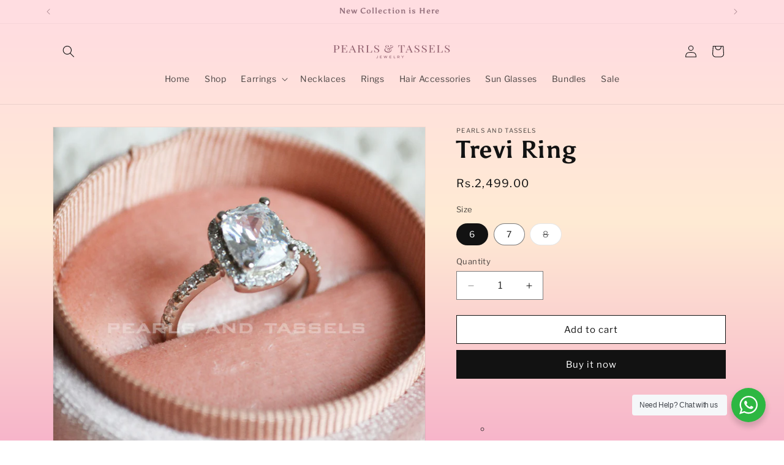

--- FILE ---
content_type: text/html; charset=utf-8
request_url: https://pearlsandtassels.com/products/trevi-ring
body_size: 28948
content:
<!doctype html>
<html class="js" lang="en">
  <head>
    <meta charset="utf-8">
    <meta http-equiv="X-UA-Compatible" content="IE=edge">
    <meta name="viewport" content="width=device-width,initial-scale=1">
    <meta name="theme-color" content="">
    <link rel="canonical" href="https://pearlsandtassels.com/products/trevi-ring"><link rel="icon" type="image/png" href="//pearlsandtassels.com/cdn/shop/files/favicon-32x32.png?crop=center&height=32&v=1730381364&width=32"><link rel="preconnect" href="https://fonts.shopifycdn.com" crossorigin><title>
      Trevi Ring
 &ndash; Pearls and Tassels</title>

    
      <meta name="description" content="  Stone: Zircon Metals Type: Alloy/Copper Weight: 3g Gender: Women Shape: Cushion Plating: Silver Rhodium Plated Type: Casual/Formal/Party    ">
    

    

<meta property="og:site_name" content="Pearls and Tassels">
<meta property="og:url" content="https://pearlsandtassels.com/products/trevi-ring">
<meta property="og:title" content="Trevi Ring">
<meta property="og:type" content="product">
<meta property="og:description" content="  Stone: Zircon Metals Type: Alloy/Copper Weight: 3g Gender: Women Shape: Cushion Plating: Silver Rhodium Plated Type: Casual/Formal/Party    "><meta property="og:image" content="http://pearlsandtassels.com/cdn/shop/files/image_ac2c3cb7-d29a-4a91-8a66-e3664c125bbc.jpg?v=1739171577">
  <meta property="og:image:secure_url" content="https://pearlsandtassels.com/cdn/shop/files/image_ac2c3cb7-d29a-4a91-8a66-e3664c125bbc.jpg?v=1739171577">
  <meta property="og:image:width" content="1080">
  <meta property="og:image:height" content="1080"><meta property="og:price:amount" content="2,499.00">
  <meta property="og:price:currency" content="PKR"><meta name="twitter:card" content="summary_large_image">
<meta name="twitter:title" content="Trevi Ring">
<meta name="twitter:description" content="  Stone: Zircon Metals Type: Alloy/Copper Weight: 3g Gender: Women Shape: Cushion Plating: Silver Rhodium Plated Type: Casual/Formal/Party    ">


    <script src="//pearlsandtassels.com/cdn/shop/t/15/assets/constants.js?v=132983761750457495441729690187" defer="defer"></script>
    <script src="//pearlsandtassels.com/cdn/shop/t/15/assets/pubsub.js?v=158357773527763999511729690189" defer="defer"></script>
    <script src="//pearlsandtassels.com/cdn/shop/t/15/assets/global.js?v=152862011079830610291729690187" defer="defer"></script>
    <script src="//pearlsandtassels.com/cdn/shop/t/15/assets/details-disclosure.js?v=13653116266235556501729690187" defer="defer"></script>
    <script src="//pearlsandtassels.com/cdn/shop/t/15/assets/details-modal.js?v=25581673532751508451729690187" defer="defer"></script>
    <script src="//pearlsandtassels.com/cdn/shop/t/15/assets/search-form.js?v=133129549252120666541729690189" defer="defer"></script><script>window.performance && window.performance.mark && window.performance.mark('shopify.content_for_header.start');</script><meta id="shopify-digital-wallet" name="shopify-digital-wallet" content="/51370819742/digital_wallets/dialog">
<link rel="alternate" type="application/json+oembed" href="https://pearlsandtassels.com/products/trevi-ring.oembed">
<script async="async" src="/checkouts/internal/preloads.js?locale=en-PK"></script>
<script id="shopify-features" type="application/json">{"accessToken":"a7687e9c50da03fa60f9b1eff5661b86","betas":["rich-media-storefront-analytics"],"domain":"pearlsandtassels.com","predictiveSearch":true,"shopId":51370819742,"locale":"en"}</script>
<script>var Shopify = Shopify || {};
Shopify.shop = "pearls-and-tassels.myshopify.com";
Shopify.locale = "en";
Shopify.currency = {"active":"PKR","rate":"1.0"};
Shopify.country = "PK";
Shopify.theme = {"name":"Dawn","id":146088132823,"schema_name":"Dawn","schema_version":"15.2.0","theme_store_id":887,"role":"main"};
Shopify.theme.handle = "null";
Shopify.theme.style = {"id":null,"handle":null};
Shopify.cdnHost = "pearlsandtassels.com/cdn";
Shopify.routes = Shopify.routes || {};
Shopify.routes.root = "/";</script>
<script type="module">!function(o){(o.Shopify=o.Shopify||{}).modules=!0}(window);</script>
<script>!function(o){function n(){var o=[];function n(){o.push(Array.prototype.slice.apply(arguments))}return n.q=o,n}var t=o.Shopify=o.Shopify||{};t.loadFeatures=n(),t.autoloadFeatures=n()}(window);</script>
<script id="shop-js-analytics" type="application/json">{"pageType":"product"}</script>
<script defer="defer" async type="module" src="//pearlsandtassels.com/cdn/shopifycloud/shop-js/modules/v2/client.init-shop-cart-sync_C5BV16lS.en.esm.js"></script>
<script defer="defer" async type="module" src="//pearlsandtassels.com/cdn/shopifycloud/shop-js/modules/v2/chunk.common_CygWptCX.esm.js"></script>
<script type="module">
  await import("//pearlsandtassels.com/cdn/shopifycloud/shop-js/modules/v2/client.init-shop-cart-sync_C5BV16lS.en.esm.js");
await import("//pearlsandtassels.com/cdn/shopifycloud/shop-js/modules/v2/chunk.common_CygWptCX.esm.js");

  window.Shopify.SignInWithShop?.initShopCartSync?.({"fedCMEnabled":true,"windoidEnabled":true});

</script>
<script>(function() {
  var isLoaded = false;
  function asyncLoad() {
    if (isLoaded) return;
    isLoaded = true;
    var urls = ["https:\/\/app.testimonialhub.com\/shopifyapp\/showsrstemplate.js?shop=pearls-and-tassels.myshopify.com","https:\/\/evmupsell.expertvillagemedia.com\/assets\/version2\/js\/evm-upsellio.js?shop=pearls-and-tassels.myshopify.com","https:\/\/cdn.ordersify.com\/sdk\/v2\/ordersify-shopify.min.js?shop=pearls-and-tassels.myshopify.com"];
    for (var i = 0; i < urls.length; i++) {
      var s = document.createElement('script');
      s.type = 'text/javascript';
      s.async = true;
      s.src = urls[i];
      var x = document.getElementsByTagName('script')[0];
      x.parentNode.insertBefore(s, x);
    }
  };
  if(window.attachEvent) {
    window.attachEvent('onload', asyncLoad);
  } else {
    window.addEventListener('load', asyncLoad, false);
  }
})();</script>
<script id="__st">var __st={"a":51370819742,"offset":18000,"reqid":"195ae2b0-4ef2-46be-8e7e-ff06b71a1e6c-1768732269","pageurl":"pearlsandtassels.com\/products\/trevi-ring","u":"87c6d6507cb9","p":"product","rtyp":"product","rid":8109235503319};</script>
<script>window.ShopifyPaypalV4VisibilityTracking = true;</script>
<script id="captcha-bootstrap">!function(){'use strict';const t='contact',e='account',n='new_comment',o=[[t,t],['blogs',n],['comments',n],[t,'customer']],c=[[e,'customer_login'],[e,'guest_login'],[e,'recover_customer_password'],[e,'create_customer']],r=t=>t.map((([t,e])=>`form[action*='/${t}']:not([data-nocaptcha='true']) input[name='form_type'][value='${e}']`)).join(','),a=t=>()=>t?[...document.querySelectorAll(t)].map((t=>t.form)):[];function s(){const t=[...o],e=r(t);return a(e)}const i='password',u='form_key',d=['recaptcha-v3-token','g-recaptcha-response','h-captcha-response',i],f=()=>{try{return window.sessionStorage}catch{return}},m='__shopify_v',_=t=>t.elements[u];function p(t,e,n=!1){try{const o=window.sessionStorage,c=JSON.parse(o.getItem(e)),{data:r}=function(t){const{data:e,action:n}=t;return t[m]||n?{data:e,action:n}:{data:t,action:n}}(c);for(const[e,n]of Object.entries(r))t.elements[e]&&(t.elements[e].value=n);n&&o.removeItem(e)}catch(o){console.error('form repopulation failed',{error:o})}}const l='form_type',E='cptcha';function T(t){t.dataset[E]=!0}const w=window,h=w.document,L='Shopify',v='ce_forms',y='captcha';let A=!1;((t,e)=>{const n=(g='f06e6c50-85a8-45c8-87d0-21a2b65856fe',I='https://cdn.shopify.com/shopifycloud/storefront-forms-hcaptcha/ce_storefront_forms_captcha_hcaptcha.v1.5.2.iife.js',D={infoText:'Protected by hCaptcha',privacyText:'Privacy',termsText:'Terms'},(t,e,n)=>{const o=w[L][v],c=o.bindForm;if(c)return c(t,g,e,D).then(n);var r;o.q.push([[t,g,e,D],n]),r=I,A||(h.body.append(Object.assign(h.createElement('script'),{id:'captcha-provider',async:!0,src:r})),A=!0)});var g,I,D;w[L]=w[L]||{},w[L][v]=w[L][v]||{},w[L][v].q=[],w[L][y]=w[L][y]||{},w[L][y].protect=function(t,e){n(t,void 0,e),T(t)},Object.freeze(w[L][y]),function(t,e,n,w,h,L){const[v,y,A,g]=function(t,e,n){const i=e?o:[],u=t?c:[],d=[...i,...u],f=r(d),m=r(i),_=r(d.filter((([t,e])=>n.includes(e))));return[a(f),a(m),a(_),s()]}(w,h,L),I=t=>{const e=t.target;return e instanceof HTMLFormElement?e:e&&e.form},D=t=>v().includes(t);t.addEventListener('submit',(t=>{const e=I(t);if(!e)return;const n=D(e)&&!e.dataset.hcaptchaBound&&!e.dataset.recaptchaBound,o=_(e),c=g().includes(e)&&(!o||!o.value);(n||c)&&t.preventDefault(),c&&!n&&(function(t){try{if(!f())return;!function(t){const e=f();if(!e)return;const n=_(t);if(!n)return;const o=n.value;o&&e.removeItem(o)}(t);const e=Array.from(Array(32),(()=>Math.random().toString(36)[2])).join('');!function(t,e){_(t)||t.append(Object.assign(document.createElement('input'),{type:'hidden',name:u})),t.elements[u].value=e}(t,e),function(t,e){const n=f();if(!n)return;const o=[...t.querySelectorAll(`input[type='${i}']`)].map((({name:t})=>t)),c=[...d,...o],r={};for(const[a,s]of new FormData(t).entries())c.includes(a)||(r[a]=s);n.setItem(e,JSON.stringify({[m]:1,action:t.action,data:r}))}(t,e)}catch(e){console.error('failed to persist form',e)}}(e),e.submit())}));const S=(t,e)=>{t&&!t.dataset[E]&&(n(t,e.some((e=>e===t))),T(t))};for(const o of['focusin','change'])t.addEventListener(o,(t=>{const e=I(t);D(e)&&S(e,y())}));const B=e.get('form_key'),M=e.get(l),P=B&&M;t.addEventListener('DOMContentLoaded',(()=>{const t=y();if(P)for(const e of t)e.elements[l].value===M&&p(e,B);[...new Set([...A(),...v().filter((t=>'true'===t.dataset.shopifyCaptcha))])].forEach((e=>S(e,t)))}))}(h,new URLSearchParams(w.location.search),n,t,e,['guest_login'])})(!0,!0)}();</script>
<script integrity="sha256-4kQ18oKyAcykRKYeNunJcIwy7WH5gtpwJnB7kiuLZ1E=" data-source-attribution="shopify.loadfeatures" defer="defer" src="//pearlsandtassels.com/cdn/shopifycloud/storefront/assets/storefront/load_feature-a0a9edcb.js" crossorigin="anonymous"></script>
<script data-source-attribution="shopify.dynamic_checkout.dynamic.init">var Shopify=Shopify||{};Shopify.PaymentButton=Shopify.PaymentButton||{isStorefrontPortableWallets:!0,init:function(){window.Shopify.PaymentButton.init=function(){};var t=document.createElement("script");t.src="https://pearlsandtassels.com/cdn/shopifycloud/portable-wallets/latest/portable-wallets.en.js",t.type="module",document.head.appendChild(t)}};
</script>
<script data-source-attribution="shopify.dynamic_checkout.buyer_consent">
  function portableWalletsHideBuyerConsent(e){var t=document.getElementById("shopify-buyer-consent"),n=document.getElementById("shopify-subscription-policy-button");t&&n&&(t.classList.add("hidden"),t.setAttribute("aria-hidden","true"),n.removeEventListener("click",e))}function portableWalletsShowBuyerConsent(e){var t=document.getElementById("shopify-buyer-consent"),n=document.getElementById("shopify-subscription-policy-button");t&&n&&(t.classList.remove("hidden"),t.removeAttribute("aria-hidden"),n.addEventListener("click",e))}window.Shopify?.PaymentButton&&(window.Shopify.PaymentButton.hideBuyerConsent=portableWalletsHideBuyerConsent,window.Shopify.PaymentButton.showBuyerConsent=portableWalletsShowBuyerConsent);
</script>
<script>
  function portableWalletsCleanup(e){e&&e.src&&console.error("Failed to load portable wallets script "+e.src);var t=document.querySelectorAll("shopify-accelerated-checkout .shopify-payment-button__skeleton, shopify-accelerated-checkout-cart .wallet-cart-button__skeleton"),e=document.getElementById("shopify-buyer-consent");for(let e=0;e<t.length;e++)t[e].remove();e&&e.remove()}function portableWalletsNotLoadedAsModule(e){e instanceof ErrorEvent&&"string"==typeof e.message&&e.message.includes("import.meta")&&"string"==typeof e.filename&&e.filename.includes("portable-wallets")&&(window.removeEventListener("error",portableWalletsNotLoadedAsModule),window.Shopify.PaymentButton.failedToLoad=e,"loading"===document.readyState?document.addEventListener("DOMContentLoaded",window.Shopify.PaymentButton.init):window.Shopify.PaymentButton.init())}window.addEventListener("error",portableWalletsNotLoadedAsModule);
</script>

<script type="module" src="https://pearlsandtassels.com/cdn/shopifycloud/portable-wallets/latest/portable-wallets.en.js" onError="portableWalletsCleanup(this)" crossorigin="anonymous"></script>
<script nomodule>
  document.addEventListener("DOMContentLoaded", portableWalletsCleanup);
</script>

<link id="shopify-accelerated-checkout-styles" rel="stylesheet" media="screen" href="https://pearlsandtassels.com/cdn/shopifycloud/portable-wallets/latest/accelerated-checkout-backwards-compat.css" crossorigin="anonymous">
<style id="shopify-accelerated-checkout-cart">
        #shopify-buyer-consent {
  margin-top: 1em;
  display: inline-block;
  width: 100%;
}

#shopify-buyer-consent.hidden {
  display: none;
}

#shopify-subscription-policy-button {
  background: none;
  border: none;
  padding: 0;
  text-decoration: underline;
  font-size: inherit;
  cursor: pointer;
}

#shopify-subscription-policy-button::before {
  box-shadow: none;
}

      </style>
<script id="sections-script" data-sections="header" defer="defer" src="//pearlsandtassels.com/cdn/shop/t/15/compiled_assets/scripts.js?1706"></script>
<script>window.performance && window.performance.mark && window.performance.mark('shopify.content_for_header.end');</script>


    <style data-shopify>
      @font-face {
  font-family: "Libre Franklin";
  font-weight: 400;
  font-style: normal;
  font-display: swap;
  src: url("//pearlsandtassels.com/cdn/fonts/libre_franklin/librefranklin_n4.a9b0508e1ffb743a0fd6d0614768959c54a27d86.woff2") format("woff2"),
       url("//pearlsandtassels.com/cdn/fonts/libre_franklin/librefranklin_n4.948f6f27caf8552b1a9560176e3f14eeb2c6f202.woff") format("woff");
}

      @font-face {
  font-family: "Libre Franklin";
  font-weight: 700;
  font-style: normal;
  font-display: swap;
  src: url("//pearlsandtassels.com/cdn/fonts/libre_franklin/librefranklin_n7.6739620624550b8695d0cc23f92ffd46eb51c7a3.woff2") format("woff2"),
       url("//pearlsandtassels.com/cdn/fonts/libre_franklin/librefranklin_n7.7cebc205621b23b061b803310af0ad39921ae57d.woff") format("woff");
}

      @font-face {
  font-family: "Libre Franklin";
  font-weight: 400;
  font-style: italic;
  font-display: swap;
  src: url("//pearlsandtassels.com/cdn/fonts/libre_franklin/librefranklin_i4.5cee60cade760b32c7b489f9d561e97341909d7c.woff2") format("woff2"),
       url("//pearlsandtassels.com/cdn/fonts/libre_franklin/librefranklin_i4.2f9ee939c2cc82522dfb62e1a084861f9beeb411.woff") format("woff");
}

      @font-face {
  font-family: "Libre Franklin";
  font-weight: 700;
  font-style: italic;
  font-display: swap;
  src: url("//pearlsandtassels.com/cdn/fonts/libre_franklin/librefranklin_i7.5cd0952dea701f27d5d0eb294c01347335232ef2.woff2") format("woff2"),
       url("//pearlsandtassels.com/cdn/fonts/libre_franklin/librefranklin_i7.41af936a1cd17668e4e060c6e0ad838ccf133ddd.woff") format("woff");
}

      @font-face {
  font-family: Asul;
  font-weight: 700;
  font-style: normal;
  font-display: swap;
  src: url("//pearlsandtassels.com/cdn/fonts/asul/asul_n7.1ce81e866ff8ed9910cd2de5c7e0903f60f91e77.woff2") format("woff2"),
       url("//pearlsandtassels.com/cdn/fonts/asul/asul_n7.a51de712305c01e28e5f167ab71969983e78b55b.woff") format("woff");
}


      
        :root,
        .color-scheme-1 {
          --color-background: 255,255,255;
        
          --gradient-background: linear-gradient(180deg, rgba(255, 221, 224, 1) 8%, rgba(255, 235, 212, 1) 50%, rgba(247, 181, 202, 1) 100%);
        

        

        --color-foreground: 18,18,18;
        --color-background-contrast: 191,191,191;
        --color-shadow: 18,18,18;
        --color-button: 18,18,18;
        --color-button-text: 255,255,255;
        --color-secondary-button: 255,255,255;
        --color-secondary-button-text: 18,18,18;
        --color-link: 18,18,18;
        --color-badge-foreground: 18,18,18;
        --color-badge-background: 255,255,255;
        --color-badge-border: 18,18,18;
        --payment-terms-background-color: rgb(255 255 255);
      }
      
        
        .color-scheme-2 {
          --color-background: 243,243,243;
        
          --gradient-background: #f3f3f3;
        

        

        --color-foreground: 18,18,18;
        --color-background-contrast: 179,179,179;
        --color-shadow: 18,18,18;
        --color-button: 18,18,18;
        --color-button-text: 243,243,243;
        --color-secondary-button: 243,243,243;
        --color-secondary-button-text: 18,18,18;
        --color-link: 18,18,18;
        --color-badge-foreground: 18,18,18;
        --color-badge-background: 243,243,243;
        --color-badge-border: 18,18,18;
        --payment-terms-background-color: rgb(243 243 243);
      }
      
        
        .color-scheme-3 {
          --color-background: 36,40,51;
        
          --gradient-background: #242833;
        

        

        --color-foreground: 255,255,255;
        --color-background-contrast: 47,52,66;
        --color-shadow: 18,18,18;
        --color-button: 255,255,255;
        --color-button-text: 0,0,0;
        --color-secondary-button: 36,40,51;
        --color-secondary-button-text: 255,255,255;
        --color-link: 255,255,255;
        --color-badge-foreground: 255,255,255;
        --color-badge-background: 36,40,51;
        --color-badge-border: 255,255,255;
        --payment-terms-background-color: rgb(36 40 51);
      }
      
        
        .color-scheme-4 {
          --color-background: 18,18,18;
        
          --gradient-background: #121212;
        

        

        --color-foreground: 255,255,255;
        --color-background-contrast: 146,146,146;
        --color-shadow: 18,18,18;
        --color-button: 255,255,255;
        --color-button-text: 18,18,18;
        --color-secondary-button: 18,18,18;
        --color-secondary-button-text: 255,255,255;
        --color-link: 255,255,255;
        --color-badge-foreground: 255,255,255;
        --color-badge-background: 18,18,18;
        --color-badge-border: 255,255,255;
        --payment-terms-background-color: rgb(18 18 18);
      }
      
        
        .color-scheme-5 {
          --color-background: 51,79,180;
        
          --gradient-background: #334fb4;
        

        

        --color-foreground: 255,255,255;
        --color-background-contrast: 23,35,81;
        --color-shadow: 18,18,18;
        --color-button: 255,255,255;
        --color-button-text: 51,79,180;
        --color-secondary-button: 51,79,180;
        --color-secondary-button-text: 255,255,255;
        --color-link: 255,255,255;
        --color-badge-foreground: 255,255,255;
        --color-badge-background: 51,79,180;
        --color-badge-border: 255,255,255;
        --payment-terms-background-color: rgb(51 79 180);
      }
      
        
        .color-scheme-2609b72d-1375-4c86-9505-06845ea65bf2 {
          --color-background: 255,221,225;
        
          --gradient-background: #ffdde1;
        

        

        --color-foreground: 149,113,125;
        --color-background-contrast: 255,93,112;
        --color-shadow: 18,18,18;
        --color-button: 18,18,18;
        --color-button-text: 255,255,255;
        --color-secondary-button: 255,221,225;
        --color-secondary-button-text: 18,18,18;
        --color-link: 18,18,18;
        --color-badge-foreground: 149,113,125;
        --color-badge-background: 255,221,225;
        --color-badge-border: 149,113,125;
        --payment-terms-background-color: rgb(255 221 225);
      }
      
        
        .color-scheme-393f515e-f33e-4a96-aa63-dacc8ac4a580 {
          --color-background: 255,221,225;
        
          --gradient-background: linear-gradient(264deg, rgba(247, 249, 175, 1) 12%, rgba(255, 221, 225, 1) 20%, rgba(249, 208, 163, 1) 100%);
        

        

        --color-foreground: 149,113,125;
        --color-background-contrast: 255,93,112;
        --color-shadow: 18,18,18;
        --color-button: 18,18,18;
        --color-button-text: 255,255,255;
        --color-secondary-button: 255,221,225;
        --color-secondary-button-text: 18,18,18;
        --color-link: 18,18,18;
        --color-badge-foreground: 149,113,125;
        --color-badge-background: 255,221,225;
        --color-badge-border: 149,113,125;
        --payment-terms-background-color: rgb(255 221 225);
      }
      

      body, .color-scheme-1, .color-scheme-2, .color-scheme-3, .color-scheme-4, .color-scheme-5, .color-scheme-2609b72d-1375-4c86-9505-06845ea65bf2, .color-scheme-393f515e-f33e-4a96-aa63-dacc8ac4a580 {
        color: rgba(var(--color-foreground), 0.75);
        background-color: rgb(var(--color-background));
      }

      :root {
        --font-body-family: "Libre Franklin", sans-serif;
        --font-body-style: normal;
        --font-body-weight: 400;
        --font-body-weight-bold: 700;

        --font-heading-family: Asul, serif;
        --font-heading-style: normal;
        --font-heading-weight: 700;

        --font-body-scale: 1.0;
        --font-heading-scale: 1.0;

        --media-padding: px;
        --media-border-opacity: 0.05;
        --media-border-width: 1px;
        --media-radius: 0px;
        --media-shadow-opacity: 0.0;
        --media-shadow-horizontal-offset: 0px;
        --media-shadow-vertical-offset: 4px;
        --media-shadow-blur-radius: 5px;
        --media-shadow-visible: 0;

        --page-width: 120rem;
        --page-width-margin: 0rem;

        --product-card-image-padding: 0.0rem;
        --product-card-corner-radius: 0.0rem;
        --product-card-text-alignment: center;
        --product-card-border-width: 0.0rem;
        --product-card-border-opacity: 0.1;
        --product-card-shadow-opacity: 0.0;
        --product-card-shadow-visible: 0;
        --product-card-shadow-horizontal-offset: 0.0rem;
        --product-card-shadow-vertical-offset: 0.4rem;
        --product-card-shadow-blur-radius: 0.5rem;

        --collection-card-image-padding: 0.0rem;
        --collection-card-corner-radius: 0.0rem;
        --collection-card-text-alignment: center;
        --collection-card-border-width: 0.0rem;
        --collection-card-border-opacity: 0.1;
        --collection-card-shadow-opacity: 0.0;
        --collection-card-shadow-visible: 0;
        --collection-card-shadow-horizontal-offset: 0.0rem;
        --collection-card-shadow-vertical-offset: 0.4rem;
        --collection-card-shadow-blur-radius: 0.5rem;

        --blog-card-image-padding: 0.0rem;
        --blog-card-corner-radius: 0.0rem;
        --blog-card-text-alignment: left;
        --blog-card-border-width: 0.0rem;
        --blog-card-border-opacity: 0.1;
        --blog-card-shadow-opacity: 0.0;
        --blog-card-shadow-visible: 0;
        --blog-card-shadow-horizontal-offset: 0.0rem;
        --blog-card-shadow-vertical-offset: 0.4rem;
        --blog-card-shadow-blur-radius: 0.5rem;

        --badge-corner-radius: 4.0rem;

        --popup-border-width: 1px;
        --popup-border-opacity: 0.1;
        --popup-corner-radius: 0px;
        --popup-shadow-opacity: 0.05;
        --popup-shadow-horizontal-offset: 0px;
        --popup-shadow-vertical-offset: 4px;
        --popup-shadow-blur-radius: 5px;

        --drawer-border-width: 1px;
        --drawer-border-opacity: 0.1;
        --drawer-shadow-opacity: 0.0;
        --drawer-shadow-horizontal-offset: 0px;
        --drawer-shadow-vertical-offset: 4px;
        --drawer-shadow-blur-radius: 5px;

        --spacing-sections-desktop: 0px;
        --spacing-sections-mobile: 0px;

        --grid-desktop-vertical-spacing: 8px;
        --grid-desktop-horizontal-spacing: 8px;
        --grid-mobile-vertical-spacing: 4px;
        --grid-mobile-horizontal-spacing: 4px;

        --text-boxes-border-opacity: 0.1;
        --text-boxes-border-width: 0px;
        --text-boxes-radius: 0px;
        --text-boxes-shadow-opacity: 0.0;
        --text-boxes-shadow-visible: 0;
        --text-boxes-shadow-horizontal-offset: 0px;
        --text-boxes-shadow-vertical-offset: 4px;
        --text-boxes-shadow-blur-radius: 5px;

        --buttons-radius: 0px;
        --buttons-radius-outset: 0px;
        --buttons-border-width: 1px;
        --buttons-border-opacity: 1.0;
        --buttons-shadow-opacity: 0.0;
        --buttons-shadow-visible: 0;
        --buttons-shadow-horizontal-offset: 0px;
        --buttons-shadow-vertical-offset: 4px;
        --buttons-shadow-blur-radius: 5px;
        --buttons-border-offset: 0px;

        --inputs-radius: 0px;
        --inputs-border-width: 1px;
        --inputs-border-opacity: 0.55;
        --inputs-shadow-opacity: 0.0;
        --inputs-shadow-horizontal-offset: 0px;
        --inputs-margin-offset: 0px;
        --inputs-shadow-vertical-offset: 4px;
        --inputs-shadow-blur-radius: 5px;
        --inputs-radius-outset: 0px;

        --variant-pills-radius: 40px;
        --variant-pills-border-width: 1px;
        --variant-pills-border-opacity: 0.55;
        --variant-pills-shadow-opacity: 0.0;
        --variant-pills-shadow-horizontal-offset: 0px;
        --variant-pills-shadow-vertical-offset: 4px;
        --variant-pills-shadow-blur-radius: 5px;
      }

      *,
      *::before,
      *::after {
        box-sizing: inherit;
      }

      html {
        box-sizing: border-box;
        font-size: calc(var(--font-body-scale) * 62.5%);
        height: 100%;
      }

      body {
        display: grid;
        grid-template-rows: auto auto 1fr auto;
        grid-template-columns: 100%;
        min-height: 100%;
        margin: 0;
        font-size: 1.5rem;
        letter-spacing: 0.06rem;
        line-height: calc(1 + 0.8 / var(--font-body-scale));
        font-family: var(--font-body-family);
        font-style: var(--font-body-style);
        font-weight: var(--font-body-weight);
      }

      @media screen and (min-width: 750px) {
        body {
          font-size: 1.6rem;
        }
      }
    </style>

    <link href="//pearlsandtassels.com/cdn/shop/t/15/assets/base.css?v=159841507637079171801729690186" rel="stylesheet" type="text/css" media="all" />
    <link rel="stylesheet" href="//pearlsandtassels.com/cdn/shop/t/15/assets/component-cart-items.css?v=123238115697927560811729690186" media="print" onload="this.media='all'">
      <link rel="preload" as="font" href="//pearlsandtassels.com/cdn/fonts/libre_franklin/librefranklin_n4.a9b0508e1ffb743a0fd6d0614768959c54a27d86.woff2" type="font/woff2" crossorigin>
      

      <link rel="preload" as="font" href="//pearlsandtassels.com/cdn/fonts/asul/asul_n7.1ce81e866ff8ed9910cd2de5c7e0903f60f91e77.woff2" type="font/woff2" crossorigin>
      
<link
        rel="stylesheet"
        href="//pearlsandtassels.com/cdn/shop/t/15/assets/component-predictive-search.css?v=118923337488134913561729690187"
        media="print"
        onload="this.media='all'"
      ><script>
      if (Shopify.designMode) {
        document.documentElement.classList.add('shopify-design-mode');
      }
    </script>
  <!-- BEGIN app block: shopify://apps/ot-theme-sections/blocks/otsb-style/45c0d634-d78b-458c-8bca-17086e7d65aa --><link href="//cdn.shopify.com/extensions/019bc4db-55e4-7817-9a3f-2704fee0c1e1/xpify-front-base-88/assets/otsb-style.min.css" rel="stylesheet" type="text/css" media="all" />
<script>
  window.otsb={main_script_enabled:true,sliderScript:"https://cdn.shopify.com/extensions/019bc4db-55e4-7817-9a3f-2704fee0c1e1/xpify-front-base-88/assets/otsb-splide.min.js",loadedScript:window?.otsb?.loadedScript||[],components:{splides:{}}};
</script><script src="https://cdn.shopify.com/extensions/019bc4db-55e4-7817-9a3f-2704fee0c1e1/xpify-front-base-88/assets/otsb-script.min.js" defer="defer"></script>

<!-- END app block --><script src="https://cdn.shopify.com/extensions/5a0ab0a6-db7e-4f80-b153-6d9f81f91d03/ecom-youtube-card-gallery-22/assets/sdsdfgfg.js" type="text/javascript" defer="defer"></script>
<link href="https://cdn.shopify.com/extensions/5a0ab0a6-db7e-4f80-b153-6d9f81f91d03/ecom-youtube-card-gallery-22/assets/sdsdfgfg.css" rel="stylesheet" type="text/css" media="all">
<link href="https://monorail-edge.shopifysvc.com" rel="dns-prefetch">
<script>(function(){if ("sendBeacon" in navigator && "performance" in window) {try {var session_token_from_headers = performance.getEntriesByType('navigation')[0].serverTiming.find(x => x.name == '_s').description;} catch {var session_token_from_headers = undefined;}var session_cookie_matches = document.cookie.match(/_shopify_s=([^;]*)/);var session_token_from_cookie = session_cookie_matches && session_cookie_matches.length === 2 ? session_cookie_matches[1] : "";var session_token = session_token_from_headers || session_token_from_cookie || "";function handle_abandonment_event(e) {var entries = performance.getEntries().filter(function(entry) {return /monorail-edge.shopifysvc.com/.test(entry.name);});if (!window.abandonment_tracked && entries.length === 0) {window.abandonment_tracked = true;var currentMs = Date.now();var navigation_start = performance.timing.navigationStart;var payload = {shop_id: 51370819742,url: window.location.href,navigation_start,duration: currentMs - navigation_start,session_token,page_type: "product"};window.navigator.sendBeacon("https://monorail-edge.shopifysvc.com/v1/produce", JSON.stringify({schema_id: "online_store_buyer_site_abandonment/1.1",payload: payload,metadata: {event_created_at_ms: currentMs,event_sent_at_ms: currentMs}}));}}window.addEventListener('pagehide', handle_abandonment_event);}}());</script>
<script id="web-pixels-manager-setup">(function e(e,d,r,n,o){if(void 0===o&&(o={}),!Boolean(null===(a=null===(i=window.Shopify)||void 0===i?void 0:i.analytics)||void 0===a?void 0:a.replayQueue)){var i,a;window.Shopify=window.Shopify||{};var t=window.Shopify;t.analytics=t.analytics||{};var s=t.analytics;s.replayQueue=[],s.publish=function(e,d,r){return s.replayQueue.push([e,d,r]),!0};try{self.performance.mark("wpm:start")}catch(e){}var l=function(){var e={modern:/Edge?\/(1{2}[4-9]|1[2-9]\d|[2-9]\d{2}|\d{4,})\.\d+(\.\d+|)|Firefox\/(1{2}[4-9]|1[2-9]\d|[2-9]\d{2}|\d{4,})\.\d+(\.\d+|)|Chrom(ium|e)\/(9{2}|\d{3,})\.\d+(\.\d+|)|(Maci|X1{2}).+ Version\/(15\.\d+|(1[6-9]|[2-9]\d|\d{3,})\.\d+)([,.]\d+|)( \(\w+\)|)( Mobile\/\w+|) Safari\/|Chrome.+OPR\/(9{2}|\d{3,})\.\d+\.\d+|(CPU[ +]OS|iPhone[ +]OS|CPU[ +]iPhone|CPU IPhone OS|CPU iPad OS)[ +]+(15[._]\d+|(1[6-9]|[2-9]\d|\d{3,})[._]\d+)([._]\d+|)|Android:?[ /-](13[3-9]|1[4-9]\d|[2-9]\d{2}|\d{4,})(\.\d+|)(\.\d+|)|Android.+Firefox\/(13[5-9]|1[4-9]\d|[2-9]\d{2}|\d{4,})\.\d+(\.\d+|)|Android.+Chrom(ium|e)\/(13[3-9]|1[4-9]\d|[2-9]\d{2}|\d{4,})\.\d+(\.\d+|)|SamsungBrowser\/([2-9]\d|\d{3,})\.\d+/,legacy:/Edge?\/(1[6-9]|[2-9]\d|\d{3,})\.\d+(\.\d+|)|Firefox\/(5[4-9]|[6-9]\d|\d{3,})\.\d+(\.\d+|)|Chrom(ium|e)\/(5[1-9]|[6-9]\d|\d{3,})\.\d+(\.\d+|)([\d.]+$|.*Safari\/(?![\d.]+ Edge\/[\d.]+$))|(Maci|X1{2}).+ Version\/(10\.\d+|(1[1-9]|[2-9]\d|\d{3,})\.\d+)([,.]\d+|)( \(\w+\)|)( Mobile\/\w+|) Safari\/|Chrome.+OPR\/(3[89]|[4-9]\d|\d{3,})\.\d+\.\d+|(CPU[ +]OS|iPhone[ +]OS|CPU[ +]iPhone|CPU IPhone OS|CPU iPad OS)[ +]+(10[._]\d+|(1[1-9]|[2-9]\d|\d{3,})[._]\d+)([._]\d+|)|Android:?[ /-](13[3-9]|1[4-9]\d|[2-9]\d{2}|\d{4,})(\.\d+|)(\.\d+|)|Mobile Safari.+OPR\/([89]\d|\d{3,})\.\d+\.\d+|Android.+Firefox\/(13[5-9]|1[4-9]\d|[2-9]\d{2}|\d{4,})\.\d+(\.\d+|)|Android.+Chrom(ium|e)\/(13[3-9]|1[4-9]\d|[2-9]\d{2}|\d{4,})\.\d+(\.\d+|)|Android.+(UC? ?Browser|UCWEB|U3)[ /]?(15\.([5-9]|\d{2,})|(1[6-9]|[2-9]\d|\d{3,})\.\d+)\.\d+|SamsungBrowser\/(5\.\d+|([6-9]|\d{2,})\.\d+)|Android.+MQ{2}Browser\/(14(\.(9|\d{2,})|)|(1[5-9]|[2-9]\d|\d{3,})(\.\d+|))(\.\d+|)|K[Aa][Ii]OS\/(3\.\d+|([4-9]|\d{2,})\.\d+)(\.\d+|)/},d=e.modern,r=e.legacy,n=navigator.userAgent;return n.match(d)?"modern":n.match(r)?"legacy":"unknown"}(),u="modern"===l?"modern":"legacy",c=(null!=n?n:{modern:"",legacy:""})[u],f=function(e){return[e.baseUrl,"/wpm","/b",e.hashVersion,"modern"===e.buildTarget?"m":"l",".js"].join("")}({baseUrl:d,hashVersion:r,buildTarget:u}),m=function(e){var d=e.version,r=e.bundleTarget,n=e.surface,o=e.pageUrl,i=e.monorailEndpoint;return{emit:function(e){var a=e.status,t=e.errorMsg,s=(new Date).getTime(),l=JSON.stringify({metadata:{event_sent_at_ms:s},events:[{schema_id:"web_pixels_manager_load/3.1",payload:{version:d,bundle_target:r,page_url:o,status:a,surface:n,error_msg:t},metadata:{event_created_at_ms:s}}]});if(!i)return console&&console.warn&&console.warn("[Web Pixels Manager] No Monorail endpoint provided, skipping logging."),!1;try{return self.navigator.sendBeacon.bind(self.navigator)(i,l)}catch(e){}var u=new XMLHttpRequest;try{return u.open("POST",i,!0),u.setRequestHeader("Content-Type","text/plain"),u.send(l),!0}catch(e){return console&&console.warn&&console.warn("[Web Pixels Manager] Got an unhandled error while logging to Monorail."),!1}}}}({version:r,bundleTarget:l,surface:e.surface,pageUrl:self.location.href,monorailEndpoint:e.monorailEndpoint});try{o.browserTarget=l,function(e){var d=e.src,r=e.async,n=void 0===r||r,o=e.onload,i=e.onerror,a=e.sri,t=e.scriptDataAttributes,s=void 0===t?{}:t,l=document.createElement("script"),u=document.querySelector("head"),c=document.querySelector("body");if(l.async=n,l.src=d,a&&(l.integrity=a,l.crossOrigin="anonymous"),s)for(var f in s)if(Object.prototype.hasOwnProperty.call(s,f))try{l.dataset[f]=s[f]}catch(e){}if(o&&l.addEventListener("load",o),i&&l.addEventListener("error",i),u)u.appendChild(l);else{if(!c)throw new Error("Did not find a head or body element to append the script");c.appendChild(l)}}({src:f,async:!0,onload:function(){if(!function(){var e,d;return Boolean(null===(d=null===(e=window.Shopify)||void 0===e?void 0:e.analytics)||void 0===d?void 0:d.initialized)}()){var d=window.webPixelsManager.init(e)||void 0;if(d){var r=window.Shopify.analytics;r.replayQueue.forEach((function(e){var r=e[0],n=e[1],o=e[2];d.publishCustomEvent(r,n,o)})),r.replayQueue=[],r.publish=d.publishCustomEvent,r.visitor=d.visitor,r.initialized=!0}}},onerror:function(){return m.emit({status:"failed",errorMsg:"".concat(f," has failed to load")})},sri:function(e){var d=/^sha384-[A-Za-z0-9+/=]+$/;return"string"==typeof e&&d.test(e)}(c)?c:"",scriptDataAttributes:o}),m.emit({status:"loading"})}catch(e){m.emit({status:"failed",errorMsg:(null==e?void 0:e.message)||"Unknown error"})}}})({shopId: 51370819742,storefrontBaseUrl: "https://pearlsandtassels.com",extensionsBaseUrl: "https://extensions.shopifycdn.com/cdn/shopifycloud/web-pixels-manager",monorailEndpoint: "https://monorail-edge.shopifysvc.com/unstable/produce_batch",surface: "storefront-renderer",enabledBetaFlags: ["2dca8a86"],webPixelsConfigList: [{"id":"204800215","configuration":"{\"pixel_id\":\"351933155970408\",\"pixel_type\":\"facebook_pixel\",\"metaapp_system_user_token\":\"-\"}","eventPayloadVersion":"v1","runtimeContext":"OPEN","scriptVersion":"ca16bc87fe92b6042fbaa3acc2fbdaa6","type":"APP","apiClientId":2329312,"privacyPurposes":["ANALYTICS","MARKETING","SALE_OF_DATA"],"dataSharingAdjustments":{"protectedCustomerApprovalScopes":["read_customer_address","read_customer_email","read_customer_name","read_customer_personal_data","read_customer_phone"]}},{"id":"72614103","eventPayloadVersion":"v1","runtimeContext":"LAX","scriptVersion":"1","type":"CUSTOM","privacyPurposes":["ANALYTICS"],"name":"Google Analytics tag (migrated)"},{"id":"shopify-app-pixel","configuration":"{}","eventPayloadVersion":"v1","runtimeContext":"STRICT","scriptVersion":"0450","apiClientId":"shopify-pixel","type":"APP","privacyPurposes":["ANALYTICS","MARKETING"]},{"id":"shopify-custom-pixel","eventPayloadVersion":"v1","runtimeContext":"LAX","scriptVersion":"0450","apiClientId":"shopify-pixel","type":"CUSTOM","privacyPurposes":["ANALYTICS","MARKETING"]}],isMerchantRequest: false,initData: {"shop":{"name":"Pearls and Tassels","paymentSettings":{"currencyCode":"PKR"},"myshopifyDomain":"pearls-and-tassels.myshopify.com","countryCode":"PK","storefrontUrl":"https:\/\/pearlsandtassels.com"},"customer":null,"cart":null,"checkout":null,"productVariants":[{"price":{"amount":2499.0,"currencyCode":"PKR"},"product":{"title":"Trevi Ring","vendor":"Pearls and Tassels","id":"8109235503319","untranslatedTitle":"Trevi Ring","url":"\/products\/trevi-ring","type":"Ring"},"id":"44014920532183","image":{"src":"\/\/pearlsandtassels.com\/cdn\/shop\/files\/image_9821bb0d-f232-4b1c-93e5-d0d1d1420d75.jpg?v=1739171577"},"sku":null,"title":"6","untranslatedTitle":"6"},{"price":{"amount":2499.0,"currencyCode":"PKR"},"product":{"title":"Trevi Ring","vendor":"Pearls and Tassels","id":"8109235503319","untranslatedTitle":"Trevi Ring","url":"\/products\/trevi-ring","type":"Ring"},"id":"44015009857751","image":{"src":"\/\/pearlsandtassels.com\/cdn\/shop\/files\/image_9821bb0d-f232-4b1c-93e5-d0d1d1420d75.jpg?v=1739171577"},"sku":null,"title":"7","untranslatedTitle":"7"},{"price":{"amount":2499.0,"currencyCode":"PKR"},"product":{"title":"Trevi Ring","vendor":"Pearls and Tassels","id":"8109235503319","untranslatedTitle":"Trevi Ring","url":"\/products\/trevi-ring","type":"Ring"},"id":"44015009890519","image":{"src":"\/\/pearlsandtassels.com\/cdn\/shop\/files\/image_9821bb0d-f232-4b1c-93e5-d0d1d1420d75.jpg?v=1739171577"},"sku":null,"title":"8","untranslatedTitle":"8"}],"purchasingCompany":null},},"https://pearlsandtassels.com/cdn","fcfee988w5aeb613cpc8e4bc33m6693e112",{"modern":"","legacy":""},{"shopId":"51370819742","storefrontBaseUrl":"https:\/\/pearlsandtassels.com","extensionBaseUrl":"https:\/\/extensions.shopifycdn.com\/cdn\/shopifycloud\/web-pixels-manager","surface":"storefront-renderer","enabledBetaFlags":"[\"2dca8a86\"]","isMerchantRequest":"false","hashVersion":"fcfee988w5aeb613cpc8e4bc33m6693e112","publish":"custom","events":"[[\"page_viewed\",{}],[\"product_viewed\",{\"productVariant\":{\"price\":{\"amount\":2499.0,\"currencyCode\":\"PKR\"},\"product\":{\"title\":\"Trevi Ring\",\"vendor\":\"Pearls and Tassels\",\"id\":\"8109235503319\",\"untranslatedTitle\":\"Trevi Ring\",\"url\":\"\/products\/trevi-ring\",\"type\":\"Ring\"},\"id\":\"44014920532183\",\"image\":{\"src\":\"\/\/pearlsandtassels.com\/cdn\/shop\/files\/image_9821bb0d-f232-4b1c-93e5-d0d1d1420d75.jpg?v=1739171577\"},\"sku\":null,\"title\":\"6\",\"untranslatedTitle\":\"6\"}}]]"});</script><script>
  window.ShopifyAnalytics = window.ShopifyAnalytics || {};
  window.ShopifyAnalytics.meta = window.ShopifyAnalytics.meta || {};
  window.ShopifyAnalytics.meta.currency = 'PKR';
  var meta = {"product":{"id":8109235503319,"gid":"gid:\/\/shopify\/Product\/8109235503319","vendor":"Pearls and Tassels","type":"Ring","handle":"trevi-ring","variants":[{"id":44014920532183,"price":249900,"name":"Trevi Ring - 6","public_title":"6","sku":null},{"id":44015009857751,"price":249900,"name":"Trevi Ring - 7","public_title":"7","sku":null},{"id":44015009890519,"price":249900,"name":"Trevi Ring - 8","public_title":"8","sku":null}],"remote":false},"page":{"pageType":"product","resourceType":"product","resourceId":8109235503319,"requestId":"195ae2b0-4ef2-46be-8e7e-ff06b71a1e6c-1768732269"}};
  for (var attr in meta) {
    window.ShopifyAnalytics.meta[attr] = meta[attr];
  }
</script>
<script class="analytics">
  (function () {
    var customDocumentWrite = function(content) {
      var jquery = null;

      if (window.jQuery) {
        jquery = window.jQuery;
      } else if (window.Checkout && window.Checkout.$) {
        jquery = window.Checkout.$;
      }

      if (jquery) {
        jquery('body').append(content);
      }
    };

    var hasLoggedConversion = function(token) {
      if (token) {
        return document.cookie.indexOf('loggedConversion=' + token) !== -1;
      }
      return false;
    }

    var setCookieIfConversion = function(token) {
      if (token) {
        var twoMonthsFromNow = new Date(Date.now());
        twoMonthsFromNow.setMonth(twoMonthsFromNow.getMonth() + 2);

        document.cookie = 'loggedConversion=' + token + '; expires=' + twoMonthsFromNow;
      }
    }

    var trekkie = window.ShopifyAnalytics.lib = window.trekkie = window.trekkie || [];
    if (trekkie.integrations) {
      return;
    }
    trekkie.methods = [
      'identify',
      'page',
      'ready',
      'track',
      'trackForm',
      'trackLink'
    ];
    trekkie.factory = function(method) {
      return function() {
        var args = Array.prototype.slice.call(arguments);
        args.unshift(method);
        trekkie.push(args);
        return trekkie;
      };
    };
    for (var i = 0; i < trekkie.methods.length; i++) {
      var key = trekkie.methods[i];
      trekkie[key] = trekkie.factory(key);
    }
    trekkie.load = function(config) {
      trekkie.config = config || {};
      trekkie.config.initialDocumentCookie = document.cookie;
      var first = document.getElementsByTagName('script')[0];
      var script = document.createElement('script');
      script.type = 'text/javascript';
      script.onerror = function(e) {
        var scriptFallback = document.createElement('script');
        scriptFallback.type = 'text/javascript';
        scriptFallback.onerror = function(error) {
                var Monorail = {
      produce: function produce(monorailDomain, schemaId, payload) {
        var currentMs = new Date().getTime();
        var event = {
          schema_id: schemaId,
          payload: payload,
          metadata: {
            event_created_at_ms: currentMs,
            event_sent_at_ms: currentMs
          }
        };
        return Monorail.sendRequest("https://" + monorailDomain + "/v1/produce", JSON.stringify(event));
      },
      sendRequest: function sendRequest(endpointUrl, payload) {
        // Try the sendBeacon API
        if (window && window.navigator && typeof window.navigator.sendBeacon === 'function' && typeof window.Blob === 'function' && !Monorail.isIos12()) {
          var blobData = new window.Blob([payload], {
            type: 'text/plain'
          });

          if (window.navigator.sendBeacon(endpointUrl, blobData)) {
            return true;
          } // sendBeacon was not successful

        } // XHR beacon

        var xhr = new XMLHttpRequest();

        try {
          xhr.open('POST', endpointUrl);
          xhr.setRequestHeader('Content-Type', 'text/plain');
          xhr.send(payload);
        } catch (e) {
          console.log(e);
        }

        return false;
      },
      isIos12: function isIos12() {
        return window.navigator.userAgent.lastIndexOf('iPhone; CPU iPhone OS 12_') !== -1 || window.navigator.userAgent.lastIndexOf('iPad; CPU OS 12_') !== -1;
      }
    };
    Monorail.produce('monorail-edge.shopifysvc.com',
      'trekkie_storefront_load_errors/1.1',
      {shop_id: 51370819742,
      theme_id: 146088132823,
      app_name: "storefront",
      context_url: window.location.href,
      source_url: "//pearlsandtassels.com/cdn/s/trekkie.storefront.cd680fe47e6c39ca5d5df5f0a32d569bc48c0f27.min.js"});

        };
        scriptFallback.async = true;
        scriptFallback.src = '//pearlsandtassels.com/cdn/s/trekkie.storefront.cd680fe47e6c39ca5d5df5f0a32d569bc48c0f27.min.js';
        first.parentNode.insertBefore(scriptFallback, first);
      };
      script.async = true;
      script.src = '//pearlsandtassels.com/cdn/s/trekkie.storefront.cd680fe47e6c39ca5d5df5f0a32d569bc48c0f27.min.js';
      first.parentNode.insertBefore(script, first);
    };
    trekkie.load(
      {"Trekkie":{"appName":"storefront","development":false,"defaultAttributes":{"shopId":51370819742,"isMerchantRequest":null,"themeId":146088132823,"themeCityHash":"16616852302291901548","contentLanguage":"en","currency":"PKR","eventMetadataId":"32af9cef-5fe3-4e12-85e6-257845972057"},"isServerSideCookieWritingEnabled":true,"monorailRegion":"shop_domain","enabledBetaFlags":["65f19447"]},"Session Attribution":{},"S2S":{"facebookCapiEnabled":true,"source":"trekkie-storefront-renderer","apiClientId":580111}}
    );

    var loaded = false;
    trekkie.ready(function() {
      if (loaded) return;
      loaded = true;

      window.ShopifyAnalytics.lib = window.trekkie;

      var originalDocumentWrite = document.write;
      document.write = customDocumentWrite;
      try { window.ShopifyAnalytics.merchantGoogleAnalytics.call(this); } catch(error) {};
      document.write = originalDocumentWrite;

      window.ShopifyAnalytics.lib.page(null,{"pageType":"product","resourceType":"product","resourceId":8109235503319,"requestId":"195ae2b0-4ef2-46be-8e7e-ff06b71a1e6c-1768732269","shopifyEmitted":true});

      var match = window.location.pathname.match(/checkouts\/(.+)\/(thank_you|post_purchase)/)
      var token = match? match[1]: undefined;
      if (!hasLoggedConversion(token)) {
        setCookieIfConversion(token);
        window.ShopifyAnalytics.lib.track("Viewed Product",{"currency":"PKR","variantId":44014920532183,"productId":8109235503319,"productGid":"gid:\/\/shopify\/Product\/8109235503319","name":"Trevi Ring - 6","price":"2499.00","sku":null,"brand":"Pearls and Tassels","variant":"6","category":"Ring","nonInteraction":true,"remote":false},undefined,undefined,{"shopifyEmitted":true});
      window.ShopifyAnalytics.lib.track("monorail:\/\/trekkie_storefront_viewed_product\/1.1",{"currency":"PKR","variantId":44014920532183,"productId":8109235503319,"productGid":"gid:\/\/shopify\/Product\/8109235503319","name":"Trevi Ring - 6","price":"2499.00","sku":null,"brand":"Pearls and Tassels","variant":"6","category":"Ring","nonInteraction":true,"remote":false,"referer":"https:\/\/pearlsandtassels.com\/products\/trevi-ring"});
      }
    });


        var eventsListenerScript = document.createElement('script');
        eventsListenerScript.async = true;
        eventsListenerScript.src = "//pearlsandtassels.com/cdn/shopifycloud/storefront/assets/shop_events_listener-3da45d37.js";
        document.getElementsByTagName('head')[0].appendChild(eventsListenerScript);

})();</script>
  <script>
  if (!window.ga || (window.ga && typeof window.ga !== 'function')) {
    window.ga = function ga() {
      (window.ga.q = window.ga.q || []).push(arguments);
      if (window.Shopify && window.Shopify.analytics && typeof window.Shopify.analytics.publish === 'function') {
        window.Shopify.analytics.publish("ga_stub_called", {}, {sendTo: "google_osp_migration"});
      }
      console.error("Shopify's Google Analytics stub called with:", Array.from(arguments), "\nSee https://help.shopify.com/manual/promoting-marketing/pixels/pixel-migration#google for more information.");
    };
    if (window.Shopify && window.Shopify.analytics && typeof window.Shopify.analytics.publish === 'function') {
      window.Shopify.analytics.publish("ga_stub_initialized", {}, {sendTo: "google_osp_migration"});
    }
  }
</script>
<script
  defer
  src="https://pearlsandtassels.com/cdn/shopifycloud/perf-kit/shopify-perf-kit-3.0.4.min.js"
  data-application="storefront-renderer"
  data-shop-id="51370819742"
  data-render-region="gcp-us-central1"
  data-page-type="product"
  data-theme-instance-id="146088132823"
  data-theme-name="Dawn"
  data-theme-version="15.2.0"
  data-monorail-region="shop_domain"
  data-resource-timing-sampling-rate="10"
  data-shs="true"
  data-shs-beacon="true"
  data-shs-export-with-fetch="true"
  data-shs-logs-sample-rate="1"
  data-shs-beacon-endpoint="https://pearlsandtassels.com/api/collect"
></script>
</head>

  <body class="gradient">
    <a class="skip-to-content-link button visually-hidden" href="#MainContent">
      Skip to content
    </a><!-- BEGIN sections: header-group -->
<div id="shopify-section-sections--18625212022999__announcement-bar" class="shopify-section shopify-section-group-header-group announcement-bar-section"><link href="//pearlsandtassels.com/cdn/shop/t/15/assets/component-slideshow.css?v=17933591812325749411729690187" rel="stylesheet" type="text/css" media="all" />
<link href="//pearlsandtassels.com/cdn/shop/t/15/assets/component-slider.css?v=14039311878856620671729690187" rel="stylesheet" type="text/css" media="all" />

  <link href="//pearlsandtassels.com/cdn/shop/t/15/assets/component-list-social.css?v=35792976012981934991729690186" rel="stylesheet" type="text/css" media="all" />


<div
  class="utility-bar color-scheme-2609b72d-1375-4c86-9505-06845ea65bf2 gradient utility-bar--bottom-border"
  
>
  <div class="page-width utility-bar__grid"><slideshow-component
        class="announcement-bar"
        role="region"
        aria-roledescription="Carousel"
        aria-label="Announcement bar"
      >
        <div class="announcement-bar-slider slider-buttons">
          <button
            type="button"
            class="slider-button slider-button--prev"
            name="previous"
            aria-label="Previous announcement"
            aria-controls="Slider-sections--18625212022999__announcement-bar"
          >
            <span class="svg-wrapper"><svg class="icon icon-caret" viewBox="0 0 10 6"><path fill="currentColor" fill-rule="evenodd" d="M9.354.646a.5.5 0 0 0-.708 0L5 4.293 1.354.646a.5.5 0 0 0-.708.708l4 4a.5.5 0 0 0 .708 0l4-4a.5.5 0 0 0 0-.708" clip-rule="evenodd"/></svg>
</span>
          </button>
          <div
            class="grid grid--1-col slider slider--everywhere"
            id="Slider-sections--18625212022999__announcement-bar"
            aria-live="polite"
            aria-atomic="true"
            data-autoplay="false"
            data-speed="5"
          ><div
                class="slideshow__slide slider__slide grid__item grid--1-col"
                id="Slide-sections--18625212022999__announcement-bar-1"
                
                role="group"
                aria-roledescription="Announcement"
                aria-label="1 of 3"
                tabindex="-1"
              >
                <div
                  class="announcement-bar__announcement"
                  role="region"
                  aria-label="Announcement"
                  
                ><p class="announcement-bar__message h5">
                      <span>New Collection is Here</span></p></div>
              </div><div
                class="slideshow__slide slider__slide grid__item grid--1-col"
                id="Slide-sections--18625212022999__announcement-bar-2"
                
                role="group"
                aria-roledescription="Announcement"
                aria-label="2 of 3"
                tabindex="-1"
              >
                <div
                  class="announcement-bar__announcement"
                  role="region"
                  aria-label="Announcement"
                  
                ><p class="announcement-bar__message h5">
                      <span>Free shipping on orders RS 3,998/- and above</span></p></div>
              </div><div
                class="slideshow__slide slider__slide grid__item grid--1-col"
                id="Slide-sections--18625212022999__announcement-bar-3"
                
                role="group"
                aria-roledescription="Announcement"
                aria-label="3 of 3"
                tabindex="-1"
              >
                <div
                  class="announcement-bar__announcement"
                  role="region"
                  aria-label="Announcement"
                  
                ><p class="announcement-bar__message h5">
                      <span>Orders below 999/- would not be processed</span></p></div>
              </div></div>
          <button
            type="button"
            class="slider-button slider-button--next"
            name="next"
            aria-label="Next announcement"
            aria-controls="Slider-sections--18625212022999__announcement-bar"
          >
            <span class="svg-wrapper"><svg class="icon icon-caret" viewBox="0 0 10 6"><path fill="currentColor" fill-rule="evenodd" d="M9.354.646a.5.5 0 0 0-.708 0L5 4.293 1.354.646a.5.5 0 0 0-.708.708l4 4a.5.5 0 0 0 .708 0l4-4a.5.5 0 0 0 0-.708" clip-rule="evenodd"/></svg>
</span>
          </button>
        </div>
      </slideshow-component><div class="localization-wrapper">
</div>
  </div>
</div>


</div><div id="shopify-section-sections--18625212022999__header" class="shopify-section shopify-section-group-header-group section-header"><link rel="stylesheet" href="//pearlsandtassels.com/cdn/shop/t/15/assets/component-list-menu.css?v=151968516119678728991729690186" media="print" onload="this.media='all'">
<link rel="stylesheet" href="//pearlsandtassels.com/cdn/shop/t/15/assets/component-search.css?v=165164710990765432851729690187" media="print" onload="this.media='all'">
<link rel="stylesheet" href="//pearlsandtassels.com/cdn/shop/t/15/assets/component-menu-drawer.css?v=147478906057189667651729690186" media="print" onload="this.media='all'">
<link rel="stylesheet" href="//pearlsandtassels.com/cdn/shop/t/15/assets/component-cart-notification.css?v=54116361853792938221729690186" media="print" onload="this.media='all'"><link rel="stylesheet" href="//pearlsandtassels.com/cdn/shop/t/15/assets/component-price.css?v=70172745017360139101729690187" media="print" onload="this.media='all'"><style>
  header-drawer {
    justify-self: start;
    margin-left: -1.2rem;
  }@media screen and (min-width: 990px) {
      header-drawer {
        display: none;
      }
    }.menu-drawer-container {
    display: flex;
  }

  .list-menu {
    list-style: none;
    padding: 0;
    margin: 0;
  }

  .list-menu--inline {
    display: inline-flex;
    flex-wrap: wrap;
  }

  summary.list-menu__item {
    padding-right: 2.7rem;
  }

  .list-menu__item {
    display: flex;
    align-items: center;
    line-height: calc(1 + 0.3 / var(--font-body-scale));
  }

  .list-menu__item--link {
    text-decoration: none;
    padding-bottom: 1rem;
    padding-top: 1rem;
    line-height: calc(1 + 0.8 / var(--font-body-scale));
  }

  @media screen and (min-width: 750px) {
    .list-menu__item--link {
      padding-bottom: 0.5rem;
      padding-top: 0.5rem;
    }
  }
</style><style data-shopify>.header {
    padding: 10px 3rem 10px 3rem;
  }

  .section-header {
    position: sticky; /* This is for fixing a Safari z-index issue. PR #2147 */
    margin-bottom: 0px;
  }

  @media screen and (min-width: 750px) {
    .section-header {
      margin-bottom: 0px;
    }
  }

  @media screen and (min-width: 990px) {
    .header {
      padding-top: 20px;
      padding-bottom: 20px;
    }
  }</style><script src="//pearlsandtassels.com/cdn/shop/t/15/assets/cart-notification.js?v=133508293167896966491729690186" defer="defer"></script><sticky-header data-sticky-type="on-scroll-up" class="header-wrapper color-scheme-1 gradient header-wrapper--border-bottom"><header class="header header--top-center header--mobile-center page-width header--has-menu header--has-social header--has-account">

<header-drawer data-breakpoint="tablet">
  <details id="Details-menu-drawer-container" class="menu-drawer-container">
    <summary
      class="header__icon header__icon--menu header__icon--summary link focus-inset"
      aria-label="Menu"
    >
      <span><svg xmlns="http://www.w3.org/2000/svg" fill="none" class="icon icon-hamburger" viewBox="0 0 18 16"><path fill="currentColor" d="M1 .5a.5.5 0 1 0 0 1h15.71a.5.5 0 0 0 0-1zM.5 8a.5.5 0 0 1 .5-.5h15.71a.5.5 0 0 1 0 1H1A.5.5 0 0 1 .5 8m0 7a.5.5 0 0 1 .5-.5h15.71a.5.5 0 0 1 0 1H1a.5.5 0 0 1-.5-.5"/></svg>
<svg xmlns="http://www.w3.org/2000/svg" fill="none" class="icon icon-close" viewBox="0 0 18 17"><path fill="currentColor" d="M.865 15.978a.5.5 0 0 0 .707.707l7.433-7.431 7.579 7.282a.501.501 0 0 0 .846-.37.5.5 0 0 0-.153-.351L9.712 8.546l7.417-7.416a.5.5 0 1 0-.707-.708L8.991 7.853 1.413.573a.5.5 0 1 0-.693.72l7.563 7.268z"/></svg>
</span>
    </summary>
    <div id="menu-drawer" class="gradient menu-drawer motion-reduce color-scheme-1">
      <div class="menu-drawer__inner-container">
        <div class="menu-drawer__navigation-container">
          <nav class="menu-drawer__navigation">
            <ul class="menu-drawer__menu has-submenu list-menu" role="list"><li><a
                      id="HeaderDrawer-home"
                      href="/"
                      class="menu-drawer__menu-item list-menu__item link link--text focus-inset"
                      
                    >
                      Home
                    </a></li><li><a
                      id="HeaderDrawer-shop"
                      href="/collections/shop"
                      class="menu-drawer__menu-item list-menu__item link link--text focus-inset"
                      
                    >
                      Shop
                    </a></li><li><details id="Details-menu-drawer-menu-item-3">
                      <summary
                        id="HeaderDrawer-earrings"
                        class="menu-drawer__menu-item list-menu__item link link--text focus-inset"
                      >
                        Earrings
                        <span class="svg-wrapper"><svg xmlns="http://www.w3.org/2000/svg" fill="none" class="icon icon-arrow" viewBox="0 0 14 10"><path fill="currentColor" fill-rule="evenodd" d="M8.537.808a.5.5 0 0 1 .817-.162l4 4a.5.5 0 0 1 0 .708l-4 4a.5.5 0 1 1-.708-.708L11.793 5.5H1a.5.5 0 0 1 0-1h10.793L8.646 1.354a.5.5 0 0 1-.109-.546" clip-rule="evenodd"/></svg>
</span>
                        <span class="svg-wrapper"><svg class="icon icon-caret" viewBox="0 0 10 6"><path fill="currentColor" fill-rule="evenodd" d="M9.354.646a.5.5 0 0 0-.708 0L5 4.293 1.354.646a.5.5 0 0 0-.708.708l4 4a.5.5 0 0 0 .708 0l4-4a.5.5 0 0 0 0-.708" clip-rule="evenodd"/></svg>
</span>
                      </summary>
                      <div
                        id="link-earrings"
                        class="menu-drawer__submenu has-submenu gradient motion-reduce"
                        tabindex="-1"
                      >
                        <div class="menu-drawer__inner-submenu">
                          <button class="menu-drawer__close-button link link--text focus-inset" aria-expanded="true">
                            <span class="svg-wrapper"><svg xmlns="http://www.w3.org/2000/svg" fill="none" class="icon icon-arrow" viewBox="0 0 14 10"><path fill="currentColor" fill-rule="evenodd" d="M8.537.808a.5.5 0 0 1 .817-.162l4 4a.5.5 0 0 1 0 .708l-4 4a.5.5 0 1 1-.708-.708L11.793 5.5H1a.5.5 0 0 1 0-1h10.793L8.646 1.354a.5.5 0 0 1-.109-.546" clip-rule="evenodd"/></svg>
</span>
                            Earrings
                          </button>
                          <ul class="menu-drawer__menu list-menu" role="list" tabindex="-1"><li><a
                                    id="HeaderDrawer-earrings-western-earrings"
                                    href="/collections/western-earrings"
                                    class="menu-drawer__menu-item link link--text list-menu__item focus-inset"
                                    
                                  >
                                    Western Earrings
                                  </a></li><li><a
                                    id="HeaderDrawer-earrings-eastern-earrings"
                                    href="/collections/eastern-earring"
                                    class="menu-drawer__menu-item link link--text list-menu__item focus-inset"
                                    
                                  >
                                    Eastern Earrings
                                  </a></li></ul>
                        </div>
                      </div>
                    </details></li><li><a
                      id="HeaderDrawer-necklaces"
                      href="/collections/locket-sets"
                      class="menu-drawer__menu-item list-menu__item link link--text focus-inset"
                      
                    >
                      Necklaces
                    </a></li><li><a
                      id="HeaderDrawer-rings"
                      href="/collections/ring"
                      class="menu-drawer__menu-item list-menu__item link link--text focus-inset"
                      
                    >
                      Rings
                    </a></li><li><a
                      id="HeaderDrawer-hair-accessories"
                      href="/collections/hair-accessories"
                      class="menu-drawer__menu-item list-menu__item link link--text focus-inset"
                      
                    >
                      Hair Accessories
                    </a></li><li><a
                      id="HeaderDrawer-sun-glasses"
                      href="/collections/sun-glasses"
                      class="menu-drawer__menu-item list-menu__item link link--text focus-inset"
                      
                    >
                      Sun Glasses
                    </a></li><li><a
                      id="HeaderDrawer-bundles"
                      href="/collections/fusion-bundles"
                      class="menu-drawer__menu-item list-menu__item link link--text focus-inset"
                      
                    >
                      Bundles
                    </a></li><li><a
                      id="HeaderDrawer-sale"
                      href="/collections/sale"
                      class="menu-drawer__menu-item list-menu__item link link--text focus-inset"
                      
                    >
                      Sale
                    </a></li></ul>
          </nav>
          <div class="menu-drawer__utility-links"><a
                href="/account/login"
                class="menu-drawer__account link focus-inset h5 medium-hide large-up-hide"
                rel="nofollow"
              ><account-icon><span class="svg-wrapper"><svg xmlns="http://www.w3.org/2000/svg" fill="none" class="icon icon-account" viewBox="0 0 18 19"><path fill="currentColor" fill-rule="evenodd" d="M6 4.5a3 3 0 1 1 6 0 3 3 0 0 1-6 0m3-4a4 4 0 1 0 0 8 4 4 0 0 0 0-8m5.58 12.15c1.12.82 1.83 2.24 1.91 4.85H1.51c.08-2.6.79-4.03 1.9-4.85C4.66 11.75 6.5 11.5 9 11.5s4.35.26 5.58 1.15M9 10.5c-2.5 0-4.65.24-6.17 1.35C1.27 12.98.5 14.93.5 18v.5h17V18c0-3.07-.77-5.02-2.33-6.15-1.52-1.1-3.67-1.35-6.17-1.35" clip-rule="evenodd"/></svg>
</span></account-icon>Log in</a><div class="menu-drawer__localization header-localization">
</div><ul class="list list-social list-unstyled" role="list"><li class="list-social__item">
                  <a href="https://www.facebook.com/PearlsAndTasselsAccessories/" class="list-social__link link">
                    <span class="svg-wrapper"><svg class="icon icon-facebook" viewBox="0 0 20 20"><path fill="currentColor" d="M18 10.049C18 5.603 14.419 2 10 2s-8 3.603-8 8.049C2 14.067 4.925 17.396 8.75 18v-5.624H6.719v-2.328h2.03V8.275c0-2.017 1.195-3.132 3.023-3.132.874 0 1.79.158 1.79.158v1.98h-1.009c-.994 0-1.303.621-1.303 1.258v1.51h2.219l-.355 2.326H11.25V18c3.825-.604 6.75-3.933 6.75-7.951"/></svg>
</span>
                    <span class="visually-hidden">Facebook</span>
                  </a>
                </li><li class="list-social__item">
                  <a href="https://www.instagram.com/pearlsandtassels_" class="list-social__link link">
                    <span class="svg-wrapper"><svg class="icon icon-instagram" viewBox="0 0 20 20"><path fill="currentColor" fill-rule="evenodd" d="M13.23 3.492c-.84-.037-1.096-.046-3.23-.046-2.144 0-2.39.01-3.238.055-.776.027-1.195.164-1.487.273a2.4 2.4 0 0 0-.912.593 2.5 2.5 0 0 0-.602.922c-.11.282-.238.702-.274 1.486-.046.84-.046 1.095-.046 3.23s.01 2.39.046 3.229c.004.51.097 1.016.274 1.495.145.365.319.639.602.913.282.282.538.456.92.602.474.176.974.268 1.479.273.848.046 1.103.046 3.238.046s2.39-.01 3.23-.046c.784-.036 1.203-.164 1.486-.273.374-.146.648-.329.921-.602.283-.283.447-.548.602-.922.177-.476.27-.979.274-1.486.037-.84.046-1.095.046-3.23s-.01-2.39-.055-3.229c-.027-.784-.164-1.204-.274-1.495a2.4 2.4 0 0 0-.593-.913 2.6 2.6 0 0 0-.92-.602c-.284-.11-.703-.237-1.488-.273ZM6.697 2.05c.857-.036 1.131-.045 3.302-.045a63 63 0 0 1 3.302.045c.664.014 1.321.14 1.943.374a4 4 0 0 1 1.414.922c.41.397.728.88.93 1.414.23.622.354 1.279.365 1.942C18 7.56 18 7.824 18 10.005c0 2.17-.01 2.444-.046 3.292-.036.858-.173 1.442-.374 1.943-.2.53-.474.976-.92 1.423a3.9 3.9 0 0 1-1.415.922c-.51.191-1.095.337-1.943.374-.857.036-1.122.045-3.302.045-2.171 0-2.445-.009-3.302-.055-.849-.027-1.432-.164-1.943-.364a4.15 4.15 0 0 1-1.414-.922 4.1 4.1 0 0 1-.93-1.423c-.183-.51-.329-1.085-.365-1.943C2.009 12.45 2 12.167 2 10.004c0-2.161 0-2.435.055-3.302.027-.848.164-1.432.365-1.942a4.4 4.4 0 0 1 .92-1.414 4.2 4.2 0 0 1 1.415-.93c.51-.183 1.094-.33 1.943-.366Zm.427 4.806a4.105 4.105 0 1 1 5.805 5.805 4.105 4.105 0 0 1-5.805-5.805m1.882 5.371a2.668 2.668 0 1 0 2.042-4.93 2.668 2.668 0 0 0-2.042 4.93m5.922-5.942a.958.958 0 1 1-1.355-1.355.958.958 0 0 1 1.355 1.355" clip-rule="evenodd"/></svg>
</span>
                    <span class="visually-hidden">Instagram</span>
                  </a>
                </li><li class="list-social__item">
                  <a href="https://www.tiktok.com/@pearlsandtassels" class="list-social__link link">
                    <span class="svg-wrapper"><svg class="icon icon-tiktok" viewBox="0 0 20 20"><path fill="currentColor" d="M10.511 1.705h2.74s-.157 3.51 3.795 3.768v2.711s-2.114.129-3.796-1.158l.028 5.606A5.073 5.073 0 1 1 8.213 7.56h.708v2.785a2.298 2.298 0 1 0 1.618 2.205z"/></svg>
</span>
                    <span class="visually-hidden">TikTok</span>
                  </a>
                </li><li class="list-social__item">
                  <a href="https://www.youtube.com/@pearlsandtassels1279" class="list-social__link link">
                    <span class="svg-wrapper"><svg class="icon icon-youtube" viewBox="0 0 20 20"><path fill="currentColor" d="M18.16 5.87c.34 1.309.34 4.08.34 4.08s0 2.771-.34 4.08a2.13 2.13 0 0 1-1.53 1.53c-1.309.34-6.63.34-6.63.34s-5.321 0-6.63-.34a2.13 2.13 0 0 1-1.53-1.53c-.34-1.309-.34-4.08-.34-4.08s0-2.771.34-4.08a2.17 2.17 0 0 1 1.53-1.53C4.679 4 10 4 10 4s5.321 0 6.63.34a2.17 2.17 0 0 1 1.53 1.53M8.3 12.5l4.42-2.55L8.3 7.4z"/></svg>
</span>
                    <span class="visually-hidden">YouTube</span>
                  </a>
                </li></ul>
          </div>
        </div>
      </div>
    </div>
  </details>
</header-drawer>


<details-modal class="header__search">
  <details>
    <summary
      class="header__icon header__icon--search header__icon--summary link focus-inset modal__toggle"
      aria-haspopup="dialog"
      aria-label="Search"
    >
      <span>
        <span class="svg-wrapper"><svg fill="none" class="icon icon-search" viewBox="0 0 18 19"><path fill="currentColor" fill-rule="evenodd" d="M11.03 11.68A5.784 5.784 0 1 1 2.85 3.5a5.784 5.784 0 0 1 8.18 8.18m.26 1.12a6.78 6.78 0 1 1 .72-.7l5.4 5.4a.5.5 0 1 1-.71.7z" clip-rule="evenodd"/></svg>
</span>
        <span class="svg-wrapper header__icon-close"><svg xmlns="http://www.w3.org/2000/svg" fill="none" class="icon icon-close" viewBox="0 0 18 17"><path fill="currentColor" d="M.865 15.978a.5.5 0 0 0 .707.707l7.433-7.431 7.579 7.282a.501.501 0 0 0 .846-.37.5.5 0 0 0-.153-.351L9.712 8.546l7.417-7.416a.5.5 0 1 0-.707-.708L8.991 7.853 1.413.573a.5.5 0 1 0-.693.72l7.563 7.268z"/></svg>
</span>
      </span>
    </summary>
    <div
      class="search-modal modal__content gradient"
      role="dialog"
      aria-modal="true"
      aria-label="Search"
    >
      <div class="modal-overlay"></div>
      <div
        class="search-modal__content search-modal__content-bottom"
        tabindex="-1"
      ><predictive-search class="search-modal__form" data-loading-text="Loading..."><form action="/search" method="get" role="search" class="search search-modal__form">
          <div class="field">
            <input
              class="search__input field__input"
              id="Search-In-Modal-1"
              type="search"
              name="q"
              value=""
              placeholder="Search"role="combobox"
                aria-expanded="false"
                aria-owns="predictive-search-results"
                aria-controls="predictive-search-results"
                aria-haspopup="listbox"
                aria-autocomplete="list"
                autocorrect="off"
                autocomplete="off"
                autocapitalize="off"
                spellcheck="false">
            <label class="field__label" for="Search-In-Modal-1">Search</label>
            <input type="hidden" name="options[prefix]" value="last">
            <button
              type="reset"
              class="reset__button field__button hidden"
              aria-label="Clear search term"
            >
              <span class="svg-wrapper"><svg fill="none" stroke="currentColor" class="icon icon-close" viewBox="0 0 18 18"><circle cx="9" cy="9" r="8.5" stroke-opacity=".2"/><path stroke-linecap="round" stroke-linejoin="round" d="M11.83 11.83 6.172 6.17M6.229 11.885l5.544-5.77"/></svg>
</span>
            </button>
            <button class="search__button field__button" aria-label="Search">
              <span class="svg-wrapper"><svg fill="none" class="icon icon-search" viewBox="0 0 18 19"><path fill="currentColor" fill-rule="evenodd" d="M11.03 11.68A5.784 5.784 0 1 1 2.85 3.5a5.784 5.784 0 0 1 8.18 8.18m.26 1.12a6.78 6.78 0 1 1 .72-.7l5.4 5.4a.5.5 0 1 1-.71.7z" clip-rule="evenodd"/></svg>
</span>
            </button>
          </div><div class="predictive-search predictive-search--header" tabindex="-1" data-predictive-search>

<div class="predictive-search__loading-state">
  <svg xmlns="http://www.w3.org/2000/svg" class="spinner" viewBox="0 0 66 66"><circle stroke-width="6" cx="33" cy="33" r="30" fill="none" class="path"/></svg>

</div>
</div>

            <span class="predictive-search-status visually-hidden" role="status" aria-hidden="true"></span></form></predictive-search><button
          type="button"
          class="search-modal__close-button modal__close-button link link--text focus-inset"
          aria-label="Close"
        >
          <span class="svg-wrapper"><svg xmlns="http://www.w3.org/2000/svg" fill="none" class="icon icon-close" viewBox="0 0 18 17"><path fill="currentColor" d="M.865 15.978a.5.5 0 0 0 .707.707l7.433-7.431 7.579 7.282a.501.501 0 0 0 .846-.37.5.5 0 0 0-.153-.351L9.712 8.546l7.417-7.416a.5.5 0 1 0-.707-.708L8.991 7.853 1.413.573a.5.5 0 1 0-.693.72l7.563 7.268z"/></svg>
</span>
        </button>
      </div>
    </div>
  </details>
</details-modal>
<a href="/" class="header__heading-link link link--text focus-inset"><div class="header__heading-logo-wrapper">
                
                <img src="//pearlsandtassels.com/cdn/shop/files/p_and_t_logo_099043f1-4154-4912-a9ca-9283e2026729.png?v=1630574688&amp;width=600" alt="Pearls and Tassels" srcset="//pearlsandtassels.com/cdn/shop/files/p_and_t_logo_099043f1-4154-4912-a9ca-9283e2026729.png?v=1630574688&amp;width=200 200w, //pearlsandtassels.com/cdn/shop/files/p_and_t_logo_099043f1-4154-4912-a9ca-9283e2026729.png?v=1630574688&amp;width=300 300w, //pearlsandtassels.com/cdn/shop/files/p_and_t_logo_099043f1-4154-4912-a9ca-9283e2026729.png?v=1630574688&amp;width=400 400w" width="200" height="34.319526627218934" loading="eager" class="header__heading-logo motion-reduce" sizes="(max-width: 400px) 50vw, 200px">
              </div></a>

<nav class="header__inline-menu">
  <ul class="list-menu list-menu--inline" role="list"><li><a
            id="HeaderMenu-home"
            href="/"
            class="header__menu-item list-menu__item link link--text focus-inset"
            
          >
            <span
            >Home</span>
          </a></li><li><a
            id="HeaderMenu-shop"
            href="/collections/shop"
            class="header__menu-item list-menu__item link link--text focus-inset"
            
          >
            <span
            >Shop</span>
          </a></li><li><header-menu>
            <details id="Details-HeaderMenu-3">
              <summary
                id="HeaderMenu-earrings"
                class="header__menu-item list-menu__item link focus-inset"
              >
                <span
                >Earrings</span><svg class="icon icon-caret" viewBox="0 0 10 6"><path fill="currentColor" fill-rule="evenodd" d="M9.354.646a.5.5 0 0 0-.708 0L5 4.293 1.354.646a.5.5 0 0 0-.708.708l4 4a.5.5 0 0 0 .708 0l4-4a.5.5 0 0 0 0-.708" clip-rule="evenodd"/></svg>
</summary>
              <ul
                id="HeaderMenu-MenuList-3"
                class="header__submenu list-menu list-menu--disclosure color-scheme-1 gradient caption-large motion-reduce global-settings-popup"
                role="list"
                tabindex="-1"
              ><li><a
                        id="HeaderMenu-earrings-western-earrings"
                        href="/collections/western-earrings"
                        class="header__menu-item list-menu__item link link--text focus-inset caption-large"
                        
                      >
                        Western Earrings
                      </a></li><li><a
                        id="HeaderMenu-earrings-eastern-earrings"
                        href="/collections/eastern-earring"
                        class="header__menu-item list-menu__item link link--text focus-inset caption-large"
                        
                      >
                        Eastern Earrings
                      </a></li></ul>
            </details>
          </header-menu></li><li><a
            id="HeaderMenu-necklaces"
            href="/collections/locket-sets"
            class="header__menu-item list-menu__item link link--text focus-inset"
            
          >
            <span
            >Necklaces</span>
          </a></li><li><a
            id="HeaderMenu-rings"
            href="/collections/ring"
            class="header__menu-item list-menu__item link link--text focus-inset"
            
          >
            <span
            >Rings</span>
          </a></li><li><a
            id="HeaderMenu-hair-accessories"
            href="/collections/hair-accessories"
            class="header__menu-item list-menu__item link link--text focus-inset"
            
          >
            <span
            >Hair Accessories</span>
          </a></li><li><a
            id="HeaderMenu-sun-glasses"
            href="/collections/sun-glasses"
            class="header__menu-item list-menu__item link link--text focus-inset"
            
          >
            <span
            >Sun Glasses</span>
          </a></li><li><a
            id="HeaderMenu-bundles"
            href="/collections/fusion-bundles"
            class="header__menu-item list-menu__item link link--text focus-inset"
            
          >
            <span
            >Bundles</span>
          </a></li><li><a
            id="HeaderMenu-sale"
            href="/collections/sale"
            class="header__menu-item list-menu__item link link--text focus-inset"
            
          >
            <span
            >Sale</span>
          </a></li></ul>
</nav>

<div class="header__icons">
      <div class="desktop-localization-wrapper">
</div>
      

<details-modal class="header__search">
  <details>
    <summary
      class="header__icon header__icon--search header__icon--summary link focus-inset modal__toggle"
      aria-haspopup="dialog"
      aria-label="Search"
    >
      <span>
        <span class="svg-wrapper"><svg fill="none" class="icon icon-search" viewBox="0 0 18 19"><path fill="currentColor" fill-rule="evenodd" d="M11.03 11.68A5.784 5.784 0 1 1 2.85 3.5a5.784 5.784 0 0 1 8.18 8.18m.26 1.12a6.78 6.78 0 1 1 .72-.7l5.4 5.4a.5.5 0 1 1-.71.7z" clip-rule="evenodd"/></svg>
</span>
        <span class="svg-wrapper header__icon-close"><svg xmlns="http://www.w3.org/2000/svg" fill="none" class="icon icon-close" viewBox="0 0 18 17"><path fill="currentColor" d="M.865 15.978a.5.5 0 0 0 .707.707l7.433-7.431 7.579 7.282a.501.501 0 0 0 .846-.37.5.5 0 0 0-.153-.351L9.712 8.546l7.417-7.416a.5.5 0 1 0-.707-.708L8.991 7.853 1.413.573a.5.5 0 1 0-.693.72l7.563 7.268z"/></svg>
</span>
      </span>
    </summary>
    <div
      class="search-modal modal__content gradient"
      role="dialog"
      aria-modal="true"
      aria-label="Search"
    >
      <div class="modal-overlay"></div>
      <div
        class="search-modal__content search-modal__content-bottom"
        tabindex="-1"
      ><predictive-search class="search-modal__form" data-loading-text="Loading..."><form action="/search" method="get" role="search" class="search search-modal__form">
          <div class="field">
            <input
              class="search__input field__input"
              id="Search-In-Modal"
              type="search"
              name="q"
              value=""
              placeholder="Search"role="combobox"
                aria-expanded="false"
                aria-owns="predictive-search-results"
                aria-controls="predictive-search-results"
                aria-haspopup="listbox"
                aria-autocomplete="list"
                autocorrect="off"
                autocomplete="off"
                autocapitalize="off"
                spellcheck="false">
            <label class="field__label" for="Search-In-Modal">Search</label>
            <input type="hidden" name="options[prefix]" value="last">
            <button
              type="reset"
              class="reset__button field__button hidden"
              aria-label="Clear search term"
            >
              <span class="svg-wrapper"><svg fill="none" stroke="currentColor" class="icon icon-close" viewBox="0 0 18 18"><circle cx="9" cy="9" r="8.5" stroke-opacity=".2"/><path stroke-linecap="round" stroke-linejoin="round" d="M11.83 11.83 6.172 6.17M6.229 11.885l5.544-5.77"/></svg>
</span>
            </button>
            <button class="search__button field__button" aria-label="Search">
              <span class="svg-wrapper"><svg fill="none" class="icon icon-search" viewBox="0 0 18 19"><path fill="currentColor" fill-rule="evenodd" d="M11.03 11.68A5.784 5.784 0 1 1 2.85 3.5a5.784 5.784 0 0 1 8.18 8.18m.26 1.12a6.78 6.78 0 1 1 .72-.7l5.4 5.4a.5.5 0 1 1-.71.7z" clip-rule="evenodd"/></svg>
</span>
            </button>
          </div><div class="predictive-search predictive-search--header" tabindex="-1" data-predictive-search>

<div class="predictive-search__loading-state">
  <svg xmlns="http://www.w3.org/2000/svg" class="spinner" viewBox="0 0 66 66"><circle stroke-width="6" cx="33" cy="33" r="30" fill="none" class="path"/></svg>

</div>
</div>

            <span class="predictive-search-status visually-hidden" role="status" aria-hidden="true"></span></form></predictive-search><button
          type="button"
          class="search-modal__close-button modal__close-button link link--text focus-inset"
          aria-label="Close"
        >
          <span class="svg-wrapper"><svg xmlns="http://www.w3.org/2000/svg" fill="none" class="icon icon-close" viewBox="0 0 18 17"><path fill="currentColor" d="M.865 15.978a.5.5 0 0 0 .707.707l7.433-7.431 7.579 7.282a.501.501 0 0 0 .846-.37.5.5 0 0 0-.153-.351L9.712 8.546l7.417-7.416a.5.5 0 1 0-.707-.708L8.991 7.853 1.413.573a.5.5 0 1 0-.693.72l7.563 7.268z"/></svg>
</span>
        </button>
      </div>
    </div>
  </details>
</details-modal>

<a
          href="/account/login"
          class="header__icon header__icon--account link focus-inset small-hide"
          rel="nofollow"
        ><account-icon><span class="svg-wrapper"><svg xmlns="http://www.w3.org/2000/svg" fill="none" class="icon icon-account" viewBox="0 0 18 19"><path fill="currentColor" fill-rule="evenodd" d="M6 4.5a3 3 0 1 1 6 0 3 3 0 0 1-6 0m3-4a4 4 0 1 0 0 8 4 4 0 0 0 0-8m5.58 12.15c1.12.82 1.83 2.24 1.91 4.85H1.51c.08-2.6.79-4.03 1.9-4.85C4.66 11.75 6.5 11.5 9 11.5s4.35.26 5.58 1.15M9 10.5c-2.5 0-4.65.24-6.17 1.35C1.27 12.98.5 14.93.5 18v.5h17V18c0-3.07-.77-5.02-2.33-6.15-1.52-1.1-3.67-1.35-6.17-1.35" clip-rule="evenodd"/></svg>
</span></account-icon><span class="visually-hidden">Log in</span>
        </a><a href="/cart" class="header__icon header__icon--cart link focus-inset" id="cart-icon-bubble">
          
            <span class="svg-wrapper"><svg xmlns="http://www.w3.org/2000/svg" fill="none" class="icon icon-cart-empty" viewBox="0 0 40 40"><path fill="currentColor" fill-rule="evenodd" d="M15.75 11.8h-3.16l-.77 11.6a5 5 0 0 0 4.99 5.34h7.38a5 5 0 0 0 4.99-5.33L28.4 11.8zm0 1h-2.22l-.71 10.67a4 4 0 0 0 3.99 4.27h7.38a4 4 0 0 0 4-4.27l-.72-10.67h-2.22v.63a4.75 4.75 0 1 1-9.5 0zm8.5 0h-7.5v.63a3.75 3.75 0 1 0 7.5 0z"/></svg>
</span>
          
        <span class="visually-hidden">Cart</span></a>
    </div>
  </header>
</sticky-header>

<cart-notification>
  <div class="cart-notification-wrapper page-width">
    <div
      id="cart-notification"
      class="cart-notification focus-inset color-scheme-1 gradient"
      aria-modal="true"
      aria-label="Item added to your cart"
      role="dialog"
      tabindex="-1"
    >
      <div class="cart-notification__header">
        <h2 class="cart-notification__heading caption-large text-body"><svg xmlns="http://www.w3.org/2000/svg" fill="none" class="icon icon-checkmark" viewBox="0 0 12 9"><path fill="currentColor" fill-rule="evenodd" d="M11.35.643a.5.5 0 0 1 .006.707l-6.77 6.886a.5.5 0 0 1-.719-.006L.638 4.845a.5.5 0 1 1 .724-.69l2.872 3.011 6.41-6.517a.5.5 0 0 1 .707-.006z" clip-rule="evenodd"/></svg>
Item added to your cart
        </h2>
        <button
          type="button"
          class="cart-notification__close modal__close-button link link--text focus-inset"
          aria-label="Close"
        >
          <span class="svg-wrapper"><svg xmlns="http://www.w3.org/2000/svg" fill="none" class="icon icon-close" viewBox="0 0 18 17"><path fill="currentColor" d="M.865 15.978a.5.5 0 0 0 .707.707l7.433-7.431 7.579 7.282a.501.501 0 0 0 .846-.37.5.5 0 0 0-.153-.351L9.712 8.546l7.417-7.416a.5.5 0 1 0-.707-.708L8.991 7.853 1.413.573a.5.5 0 1 0-.693.72l7.563 7.268z"/></svg>
</span>
        </button>
      </div>
      <div id="cart-notification-product" class="cart-notification-product"></div>
      <div class="cart-notification__links">
        <a
          href="/cart"
          id="cart-notification-button"
          class="button button--secondary button--full-width"
        >View cart</a>
        <form action="/cart" method="post" id="cart-notification-form">
          <button class="button button--primary button--full-width" name="checkout">
            Check out
          </button>
        </form>
        <button type="button" class="link button-label">Continue shopping</button>
      </div>
    </div>
  </div>
</cart-notification>
<style data-shopify>
  .cart-notification {
    display: none;
  }
</style>


<script type="application/ld+json">
  {
    "@context": "http://schema.org",
    "@type": "Organization",
    "name": "Pearls and Tassels",
    
      "logo": "https:\/\/pearlsandtassels.com\/cdn\/shop\/files\/p_and_t_logo_099043f1-4154-4912-a9ca-9283e2026729.png?v=1630574688\u0026width=500",
    
    "sameAs": [
      "",
      "https:\/\/www.facebook.com\/PearlsAndTasselsAccessories\/",
      "",
      "https:\/\/www.instagram.com\/pearlsandtassels_",
      "https:\/\/www.tiktok.com\/@pearlsandtassels",
      "",
      "",
      "https:\/\/www.youtube.com\/@pearlsandtassels1279",
      ""
    ],
    "url": "https:\/\/pearlsandtassels.com"
  }
</script>
</div>
<!-- END sections: header-group -->

    <main id="MainContent" class="content-for-layout focus-none" role="main" tabindex="-1">
      <section id="shopify-section-template--18625211695319__main" class="shopify-section section"><product-info
  id="MainProduct-template--18625211695319__main"
  class="section-template--18625211695319__main-padding gradient color-scheme-1"
  data-section="template--18625211695319__main"
  data-product-id="8109235503319"
  data-update-url="true"
  data-url="/products/trevi-ring"
  
>
  <link href="//pearlsandtassels.com/cdn/shop/t/15/assets/section-main-product.css?v=161818056142182136911729690190" rel="stylesheet" type="text/css" media="all" />
  <link href="//pearlsandtassels.com/cdn/shop/t/15/assets/component-accordion.css?v=7971072480289620591729690186" rel="stylesheet" type="text/css" media="all" />
  <link href="//pearlsandtassels.com/cdn/shop/t/15/assets/component-price.css?v=70172745017360139101729690187" rel="stylesheet" type="text/css" media="all" />
  <link href="//pearlsandtassels.com/cdn/shop/t/15/assets/component-slider.css?v=14039311878856620671729690187" rel="stylesheet" type="text/css" media="all" />
  <link href="//pearlsandtassels.com/cdn/shop/t/15/assets/component-rating.css?v=179577762467860590411729690187" rel="stylesheet" type="text/css" media="all" />
  <link href="//pearlsandtassels.com/cdn/shop/t/15/assets/component-deferred-media.css?v=14096082462203297471729690186" rel="stylesheet" type="text/css" media="all" />

  
    <link href="//pearlsandtassels.com/cdn/shop/t/15/assets/component-product-variant-picker.css?v=101198305663325844211729690187" rel="stylesheet" type="text/css" media="all" />
    <link href="//pearlsandtassels.com/cdn/shop/t/15/assets/component-swatch-input.css?v=61683592951238328641729690187" rel="stylesheet" type="text/css" media="all" />
    <link href="//pearlsandtassels.com/cdn/shop/t/15/assets/component-swatch.css?v=6811383713633888781729690187" rel="stylesheet" type="text/css" media="all" />
  
<style data-shopify>.section-template--18625211695319__main-padding {
      padding-top: 27px;
      padding-bottom: 9px;
    }

    @media screen and (min-width: 750px) {
      .section-template--18625211695319__main-padding {
        padding-top: 36px;
        padding-bottom: 12px;
      }
    }</style><script src="//pearlsandtassels.com/cdn/shop/t/15/assets/product-info.js?v=149160427226008204701729690189" defer="defer"></script>
  <script src="//pearlsandtassels.com/cdn/shop/t/15/assets/product-form.js?v=82553749319723712671729690189" defer="defer"></script>

  <div class="page-width">
    <div class="product product--medium product--left product--thumbnail_slider product--mobile-hide grid grid--1-col grid--2-col-tablet">
      <div class="grid__item product__media-wrapper">
        
<media-gallery
  id="MediaGallery-template--18625211695319__main"
  role="region"
  
    class="product__column-sticky"
  
  aria-label="Gallery Viewer"
  data-desktop-layout="thumbnail_slider"
>
  <div id="GalleryStatus-template--18625211695319__main" class="visually-hidden" role="status"></div>
  <slider-component id="GalleryViewer-template--18625211695319__main" class="slider-mobile-gutter">
    <a class="skip-to-content-link button visually-hidden quick-add-hidden" href="#ProductInfo-template--18625211695319__main">
      Skip to product information
    </a>
    <ul
      id="Slider-Gallery-template--18625211695319__main"
      class="product__media-list contains-media grid grid--peek list-unstyled slider slider--mobile"
      role="list"
    ><li
          id="Slide-template--18625211695319__main-32023574839511"
          class="product__media-item grid__item slider__slide is-active"
          data-media-id="template--18625211695319__main-32023574839511"
        >

<div
  class="product-media-container media-type-image media-fit-contain global-media-settings gradient"
  style="--ratio: 1.0; --preview-ratio: 1.0;"
>
  <modal-opener
    class="product__modal-opener product__modal-opener--image"
    data-modal="#ProductModal-template--18625211695319__main"
  >
    <span
      class="product__media-icon motion-reduce quick-add-hidden product__media-icon--lightbox"
      aria-hidden="true"
    >
      
          <span class="svg-wrapper"><svg xmlns="http://www.w3.org/2000/svg" fill="none" class="icon icon-plus" viewBox="0 0 19 19"><path fill="currentColor" fill-rule="evenodd" d="M4.667 7.94a.5.5 0 0 1 .499-.501l5.534-.014a.5.5 0 1 1 .002 1l-5.534.014a.5.5 0 0 1-.5-.5" clip-rule="evenodd"/><path fill="currentColor" fill-rule="evenodd" d="M7.926 4.665a.5.5 0 0 1 .501.498l.014 5.534a.5.5 0 1 1-1 .003l-.014-5.534a.5.5 0 0 1 .499-.501" clip-rule="evenodd"/><path fill="currentColor" fill-rule="evenodd" d="M12.832 3.03a6.931 6.931 0 1 0-9.802 9.802 6.931 6.931 0 0 0 9.802-9.802M2.323 2.323a7.931 7.931 0 0 1 11.296 11.136l4.628 4.628a.5.5 0 0 1-.707.707l-4.662-4.662A7.932 7.932 0 0 1 2.323 2.323" clip-rule="evenodd"/></svg>
</span>
      
    </span>

<div class="loading__spinner hidden">
  <svg xmlns="http://www.w3.org/2000/svg" class="spinner" viewBox="0 0 66 66"><circle stroke-width="6" cx="33" cy="33" r="30" fill="none" class="path"/></svg>

</div>
<div class="product__media media media--transparent">
      <img src="//pearlsandtassels.com/cdn/shop/files/image_9821bb0d-f232-4b1c-93e5-d0d1d1420d75.jpg?v=1739171577&amp;width=1946" alt="" srcset="//pearlsandtassels.com/cdn/shop/files/image_9821bb0d-f232-4b1c-93e5-d0d1d1420d75.jpg?v=1739171577&amp;width=246 246w, //pearlsandtassels.com/cdn/shop/files/image_9821bb0d-f232-4b1c-93e5-d0d1d1420d75.jpg?v=1739171577&amp;width=493 493w, //pearlsandtassels.com/cdn/shop/files/image_9821bb0d-f232-4b1c-93e5-d0d1d1420d75.jpg?v=1739171577&amp;width=600 600w, //pearlsandtassels.com/cdn/shop/files/image_9821bb0d-f232-4b1c-93e5-d0d1d1420d75.jpg?v=1739171577&amp;width=713 713w, //pearlsandtassels.com/cdn/shop/files/image_9821bb0d-f232-4b1c-93e5-d0d1d1420d75.jpg?v=1739171577&amp;width=823 823w, //pearlsandtassels.com/cdn/shop/files/image_9821bb0d-f232-4b1c-93e5-d0d1d1420d75.jpg?v=1739171577&amp;width=990 990w, //pearlsandtassels.com/cdn/shop/files/image_9821bb0d-f232-4b1c-93e5-d0d1d1420d75.jpg?v=1739171577&amp;width=1100 1100w, //pearlsandtassels.com/cdn/shop/files/image_9821bb0d-f232-4b1c-93e5-d0d1d1420d75.jpg?v=1739171577&amp;width=1206 1206w, //pearlsandtassels.com/cdn/shop/files/image_9821bb0d-f232-4b1c-93e5-d0d1d1420d75.jpg?v=1739171577&amp;width=1346 1346w, //pearlsandtassels.com/cdn/shop/files/image_9821bb0d-f232-4b1c-93e5-d0d1d1420d75.jpg?v=1739171577&amp;width=1426 1426w, //pearlsandtassels.com/cdn/shop/files/image_9821bb0d-f232-4b1c-93e5-d0d1d1420d75.jpg?v=1739171577&amp;width=1646 1646w, //pearlsandtassels.com/cdn/shop/files/image_9821bb0d-f232-4b1c-93e5-d0d1d1420d75.jpg?v=1739171577&amp;width=1946 1946w" width="1946" height="1946" class="image-magnify-lightbox" sizes="(min-width: 1200px) 605px, (min-width: 990px) calc(55.0vw - 10rem), (min-width: 750px) calc((100vw - 11.5rem) / 2), calc(100vw / 1 - 4rem)">
    </div>
    <button
      class="product__media-toggle quick-add-hidden product__media-zoom-lightbox"
      type="button"
      aria-haspopup="dialog"
      data-media-id="32023574839511"
    >
      <span class="visually-hidden">
        Open media 1 in modal
      </span>
    </button>
  </modal-opener></div>

        </li>
<li
            id="Slide-template--18625211695319__main-32032178307287"
            class="product__media-item grid__item slider__slide"
            data-media-id="template--18625211695319__main-32032178307287"
          >

<div
  class="product-media-container media-type-image media-fit-contain global-media-settings gradient"
  style="--ratio: 1.0; --preview-ratio: 1.0;"
>
  <modal-opener
    class="product__modal-opener product__modal-opener--image"
    data-modal="#ProductModal-template--18625211695319__main"
  >
    <span
      class="product__media-icon motion-reduce quick-add-hidden product__media-icon--lightbox"
      aria-hidden="true"
    >
      
          <span class="svg-wrapper"><svg xmlns="http://www.w3.org/2000/svg" fill="none" class="icon icon-plus" viewBox="0 0 19 19"><path fill="currentColor" fill-rule="evenodd" d="M4.667 7.94a.5.5 0 0 1 .499-.501l5.534-.014a.5.5 0 1 1 .002 1l-5.534.014a.5.5 0 0 1-.5-.5" clip-rule="evenodd"/><path fill="currentColor" fill-rule="evenodd" d="M7.926 4.665a.5.5 0 0 1 .501.498l.014 5.534a.5.5 0 1 1-1 .003l-.014-5.534a.5.5 0 0 1 .499-.501" clip-rule="evenodd"/><path fill="currentColor" fill-rule="evenodd" d="M12.832 3.03a6.931 6.931 0 1 0-9.802 9.802 6.931 6.931 0 0 0 9.802-9.802M2.323 2.323a7.931 7.931 0 0 1 11.296 11.136l4.628 4.628a.5.5 0 0 1-.707.707l-4.662-4.662A7.932 7.932 0 0 1 2.323 2.323" clip-rule="evenodd"/></svg>
</span>
      
    </span>

<div class="loading__spinner hidden">
  <svg xmlns="http://www.w3.org/2000/svg" class="spinner" viewBox="0 0 66 66"><circle stroke-width="6" cx="33" cy="33" r="30" fill="none" class="path"/></svg>

</div>
<div class="product__media media media--transparent">
      <img src="//pearlsandtassels.com/cdn/shop/files/image_ac2c3cb7-d29a-4a91-8a66-e3664c125bbc.jpg?v=1739171577&amp;width=1946" alt="" srcset="//pearlsandtassels.com/cdn/shop/files/image_ac2c3cb7-d29a-4a91-8a66-e3664c125bbc.jpg?v=1739171577&amp;width=246 246w, //pearlsandtassels.com/cdn/shop/files/image_ac2c3cb7-d29a-4a91-8a66-e3664c125bbc.jpg?v=1739171577&amp;width=493 493w, //pearlsandtassels.com/cdn/shop/files/image_ac2c3cb7-d29a-4a91-8a66-e3664c125bbc.jpg?v=1739171577&amp;width=600 600w, //pearlsandtassels.com/cdn/shop/files/image_ac2c3cb7-d29a-4a91-8a66-e3664c125bbc.jpg?v=1739171577&amp;width=713 713w, //pearlsandtassels.com/cdn/shop/files/image_ac2c3cb7-d29a-4a91-8a66-e3664c125bbc.jpg?v=1739171577&amp;width=823 823w, //pearlsandtassels.com/cdn/shop/files/image_ac2c3cb7-d29a-4a91-8a66-e3664c125bbc.jpg?v=1739171577&amp;width=990 990w, //pearlsandtassels.com/cdn/shop/files/image_ac2c3cb7-d29a-4a91-8a66-e3664c125bbc.jpg?v=1739171577&amp;width=1100 1100w, //pearlsandtassels.com/cdn/shop/files/image_ac2c3cb7-d29a-4a91-8a66-e3664c125bbc.jpg?v=1739171577&amp;width=1206 1206w, //pearlsandtassels.com/cdn/shop/files/image_ac2c3cb7-d29a-4a91-8a66-e3664c125bbc.jpg?v=1739171577&amp;width=1346 1346w, //pearlsandtassels.com/cdn/shop/files/image_ac2c3cb7-d29a-4a91-8a66-e3664c125bbc.jpg?v=1739171577&amp;width=1426 1426w, //pearlsandtassels.com/cdn/shop/files/image_ac2c3cb7-d29a-4a91-8a66-e3664c125bbc.jpg?v=1739171577&amp;width=1646 1646w, //pearlsandtassels.com/cdn/shop/files/image_ac2c3cb7-d29a-4a91-8a66-e3664c125bbc.jpg?v=1739171577&amp;width=1946 1946w" width="1946" height="1946" loading="lazy" class="image-magnify-lightbox" sizes="(min-width: 1200px) 605px, (min-width: 990px) calc(55.0vw - 10rem), (min-width: 750px) calc((100vw - 11.5rem) / 2), calc(100vw / 1 - 4rem)">
    </div>
    <button
      class="product__media-toggle quick-add-hidden product__media-zoom-lightbox"
      type="button"
      aria-haspopup="dialog"
      data-media-id="32032178307287"
    >
      <span class="visually-hidden">
        Open media 2 in modal
      </span>
    </button>
  </modal-opener></div>

          </li>
<li
            id="Slide-template--18625211695319__main-32023573627095"
            class="product__media-item grid__item slider__slide"
            data-media-id="template--18625211695319__main-32023573627095"
          >

<div
  class="product-media-container media-type-image media-fit-contain global-media-settings gradient"
  style="--ratio: 1.0; --preview-ratio: 1.0;"
>
  <modal-opener
    class="product__modal-opener product__modal-opener--image"
    data-modal="#ProductModal-template--18625211695319__main"
  >
    <span
      class="product__media-icon motion-reduce quick-add-hidden product__media-icon--lightbox"
      aria-hidden="true"
    >
      
          <span class="svg-wrapper"><svg xmlns="http://www.w3.org/2000/svg" fill="none" class="icon icon-plus" viewBox="0 0 19 19"><path fill="currentColor" fill-rule="evenodd" d="M4.667 7.94a.5.5 0 0 1 .499-.501l5.534-.014a.5.5 0 1 1 .002 1l-5.534.014a.5.5 0 0 1-.5-.5" clip-rule="evenodd"/><path fill="currentColor" fill-rule="evenodd" d="M7.926 4.665a.5.5 0 0 1 .501.498l.014 5.534a.5.5 0 1 1-1 .003l-.014-5.534a.5.5 0 0 1 .499-.501" clip-rule="evenodd"/><path fill="currentColor" fill-rule="evenodd" d="M12.832 3.03a6.931 6.931 0 1 0-9.802 9.802 6.931 6.931 0 0 0 9.802-9.802M2.323 2.323a7.931 7.931 0 0 1 11.296 11.136l4.628 4.628a.5.5 0 0 1-.707.707l-4.662-4.662A7.932 7.932 0 0 1 2.323 2.323" clip-rule="evenodd"/></svg>
</span>
      
    </span>

<div class="loading__spinner hidden">
  <svg xmlns="http://www.w3.org/2000/svg" class="spinner" viewBox="0 0 66 66"><circle stroke-width="6" cx="33" cy="33" r="30" fill="none" class="path"/></svg>

</div>
<div class="product__media media media--transparent">
      <img src="//pearlsandtassels.com/cdn/shop/files/image_67549f79-139d-48d6-b172-3eed00b51465.jpg?v=1739171577&amp;width=1946" alt="" srcset="//pearlsandtassels.com/cdn/shop/files/image_67549f79-139d-48d6-b172-3eed00b51465.jpg?v=1739171577&amp;width=246 246w, //pearlsandtassels.com/cdn/shop/files/image_67549f79-139d-48d6-b172-3eed00b51465.jpg?v=1739171577&amp;width=493 493w, //pearlsandtassels.com/cdn/shop/files/image_67549f79-139d-48d6-b172-3eed00b51465.jpg?v=1739171577&amp;width=600 600w, //pearlsandtassels.com/cdn/shop/files/image_67549f79-139d-48d6-b172-3eed00b51465.jpg?v=1739171577&amp;width=713 713w, //pearlsandtassels.com/cdn/shop/files/image_67549f79-139d-48d6-b172-3eed00b51465.jpg?v=1739171577&amp;width=823 823w, //pearlsandtassels.com/cdn/shop/files/image_67549f79-139d-48d6-b172-3eed00b51465.jpg?v=1739171577&amp;width=990 990w, //pearlsandtassels.com/cdn/shop/files/image_67549f79-139d-48d6-b172-3eed00b51465.jpg?v=1739171577&amp;width=1100 1100w, //pearlsandtassels.com/cdn/shop/files/image_67549f79-139d-48d6-b172-3eed00b51465.jpg?v=1739171577&amp;width=1206 1206w, //pearlsandtassels.com/cdn/shop/files/image_67549f79-139d-48d6-b172-3eed00b51465.jpg?v=1739171577&amp;width=1346 1346w, //pearlsandtassels.com/cdn/shop/files/image_67549f79-139d-48d6-b172-3eed00b51465.jpg?v=1739171577&amp;width=1426 1426w, //pearlsandtassels.com/cdn/shop/files/image_67549f79-139d-48d6-b172-3eed00b51465.jpg?v=1739171577&amp;width=1646 1646w, //pearlsandtassels.com/cdn/shop/files/image_67549f79-139d-48d6-b172-3eed00b51465.jpg?v=1739171577&amp;width=1946 1946w" width="1946" height="1946" loading="lazy" class="image-magnify-lightbox" sizes="(min-width: 1200px) 605px, (min-width: 990px) calc(55.0vw - 10rem), (min-width: 750px) calc((100vw - 11.5rem) / 2), calc(100vw / 1 - 4rem)">
    </div>
    <button
      class="product__media-toggle quick-add-hidden product__media-zoom-lightbox"
      type="button"
      aria-haspopup="dialog"
      data-media-id="32023573627095"
    >
      <span class="visually-hidden">
        Open media 3 in modal
      </span>
    </button>
  </modal-opener></div>

          </li>
<li
            id="Slide-template--18625211695319__main-32023573659863"
            class="product__media-item grid__item slider__slide"
            data-media-id="template--18625211695319__main-32023573659863"
          >

<div
  class="product-media-container media-type-image media-fit-contain global-media-settings gradient"
  style="--ratio: 1.0; --preview-ratio: 1.0;"
>
  <modal-opener
    class="product__modal-opener product__modal-opener--image"
    data-modal="#ProductModal-template--18625211695319__main"
  >
    <span
      class="product__media-icon motion-reduce quick-add-hidden product__media-icon--lightbox"
      aria-hidden="true"
    >
      
          <span class="svg-wrapper"><svg xmlns="http://www.w3.org/2000/svg" fill="none" class="icon icon-plus" viewBox="0 0 19 19"><path fill="currentColor" fill-rule="evenodd" d="M4.667 7.94a.5.5 0 0 1 .499-.501l5.534-.014a.5.5 0 1 1 .002 1l-5.534.014a.5.5 0 0 1-.5-.5" clip-rule="evenodd"/><path fill="currentColor" fill-rule="evenodd" d="M7.926 4.665a.5.5 0 0 1 .501.498l.014 5.534a.5.5 0 1 1-1 .003l-.014-5.534a.5.5 0 0 1 .499-.501" clip-rule="evenodd"/><path fill="currentColor" fill-rule="evenodd" d="M12.832 3.03a6.931 6.931 0 1 0-9.802 9.802 6.931 6.931 0 0 0 9.802-9.802M2.323 2.323a7.931 7.931 0 0 1 11.296 11.136l4.628 4.628a.5.5 0 0 1-.707.707l-4.662-4.662A7.932 7.932 0 0 1 2.323 2.323" clip-rule="evenodd"/></svg>
</span>
      
    </span>

<div class="loading__spinner hidden">
  <svg xmlns="http://www.w3.org/2000/svg" class="spinner" viewBox="0 0 66 66"><circle stroke-width="6" cx="33" cy="33" r="30" fill="none" class="path"/></svg>

</div>
<div class="product__media media media--transparent">
      <img src="//pearlsandtassels.com/cdn/shop/files/image_0ae18d59-2e80-407a-afed-9e08319f07cc.jpg?v=1739171577&amp;width=1946" alt="" srcset="//pearlsandtassels.com/cdn/shop/files/image_0ae18d59-2e80-407a-afed-9e08319f07cc.jpg?v=1739171577&amp;width=246 246w, //pearlsandtassels.com/cdn/shop/files/image_0ae18d59-2e80-407a-afed-9e08319f07cc.jpg?v=1739171577&amp;width=493 493w, //pearlsandtassels.com/cdn/shop/files/image_0ae18d59-2e80-407a-afed-9e08319f07cc.jpg?v=1739171577&amp;width=600 600w, //pearlsandtassels.com/cdn/shop/files/image_0ae18d59-2e80-407a-afed-9e08319f07cc.jpg?v=1739171577&amp;width=713 713w, //pearlsandtassels.com/cdn/shop/files/image_0ae18d59-2e80-407a-afed-9e08319f07cc.jpg?v=1739171577&amp;width=823 823w, //pearlsandtassels.com/cdn/shop/files/image_0ae18d59-2e80-407a-afed-9e08319f07cc.jpg?v=1739171577&amp;width=990 990w, //pearlsandtassels.com/cdn/shop/files/image_0ae18d59-2e80-407a-afed-9e08319f07cc.jpg?v=1739171577&amp;width=1100 1100w, //pearlsandtassels.com/cdn/shop/files/image_0ae18d59-2e80-407a-afed-9e08319f07cc.jpg?v=1739171577&amp;width=1206 1206w, //pearlsandtassels.com/cdn/shop/files/image_0ae18d59-2e80-407a-afed-9e08319f07cc.jpg?v=1739171577&amp;width=1346 1346w, //pearlsandtassels.com/cdn/shop/files/image_0ae18d59-2e80-407a-afed-9e08319f07cc.jpg?v=1739171577&amp;width=1426 1426w, //pearlsandtassels.com/cdn/shop/files/image_0ae18d59-2e80-407a-afed-9e08319f07cc.jpg?v=1739171577&amp;width=1646 1646w, //pearlsandtassels.com/cdn/shop/files/image_0ae18d59-2e80-407a-afed-9e08319f07cc.jpg?v=1739171577&amp;width=1946 1946w" width="1946" height="1946" loading="lazy" class="image-magnify-lightbox" sizes="(min-width: 1200px) 605px, (min-width: 990px) calc(55.0vw - 10rem), (min-width: 750px) calc((100vw - 11.5rem) / 2), calc(100vw / 1 - 4rem)">
    </div>
    <button
      class="product__media-toggle quick-add-hidden product__media-zoom-lightbox"
      type="button"
      aria-haspopup="dialog"
      data-media-id="32023573659863"
    >
      <span class="visually-hidden">
        Open media 4 in modal
      </span>
    </button>
  </modal-opener></div>

          </li>
          
<li
            id="Slide-template--18625211695319__main-32032178438359"
            class="product__media-item grid__item slider__slide"
            data-media-id="template--18625211695319__main-32032178438359"
          >

<div
  class="product-media-container media-type-image media-fit-contain global-media-settings gradient"
  style="--ratio: 1.0; --preview-ratio: 1.0;"
>
  <modal-opener
    class="product__modal-opener product__modal-opener--image"
    data-modal="#ProductModal-template--18625211695319__main"
  >
    <span
      class="product__media-icon motion-reduce quick-add-hidden product__media-icon--lightbox"
      aria-hidden="true"
    >
      
          <span class="svg-wrapper"><svg xmlns="http://www.w3.org/2000/svg" fill="none" class="icon icon-plus" viewBox="0 0 19 19"><path fill="currentColor" fill-rule="evenodd" d="M4.667 7.94a.5.5 0 0 1 .499-.501l5.534-.014a.5.5 0 1 1 .002 1l-5.534.014a.5.5 0 0 1-.5-.5" clip-rule="evenodd"/><path fill="currentColor" fill-rule="evenodd" d="M7.926 4.665a.5.5 0 0 1 .501.498l.014 5.534a.5.5 0 1 1-1 .003l-.014-5.534a.5.5 0 0 1 .499-.501" clip-rule="evenodd"/><path fill="currentColor" fill-rule="evenodd" d="M12.832 3.03a6.931 6.931 0 1 0-9.802 9.802 6.931 6.931 0 0 0 9.802-9.802M2.323 2.323a7.931 7.931 0 0 1 11.296 11.136l4.628 4.628a.5.5 0 0 1-.707.707l-4.662-4.662A7.932 7.932 0 0 1 2.323 2.323" clip-rule="evenodd"/></svg>
</span>
      
    </span>

<div class="loading__spinner hidden">
  <svg xmlns="http://www.w3.org/2000/svg" class="spinner" viewBox="0 0 66 66"><circle stroke-width="6" cx="33" cy="33" r="30" fill="none" class="path"/></svg>

</div>
<div class="product__media media media--transparent">
      <img src="//pearlsandtassels.com/cdn/shop/files/image_8516a51e-0abf-4431-a5e2-0acae41e4dd5.jpg?v=1739171578&amp;width=1946" alt="" srcset="//pearlsandtassels.com/cdn/shop/files/image_8516a51e-0abf-4431-a5e2-0acae41e4dd5.jpg?v=1739171578&amp;width=246 246w, //pearlsandtassels.com/cdn/shop/files/image_8516a51e-0abf-4431-a5e2-0acae41e4dd5.jpg?v=1739171578&amp;width=493 493w, //pearlsandtassels.com/cdn/shop/files/image_8516a51e-0abf-4431-a5e2-0acae41e4dd5.jpg?v=1739171578&amp;width=600 600w, //pearlsandtassels.com/cdn/shop/files/image_8516a51e-0abf-4431-a5e2-0acae41e4dd5.jpg?v=1739171578&amp;width=713 713w, //pearlsandtassels.com/cdn/shop/files/image_8516a51e-0abf-4431-a5e2-0acae41e4dd5.jpg?v=1739171578&amp;width=823 823w, //pearlsandtassels.com/cdn/shop/files/image_8516a51e-0abf-4431-a5e2-0acae41e4dd5.jpg?v=1739171578&amp;width=990 990w, //pearlsandtassels.com/cdn/shop/files/image_8516a51e-0abf-4431-a5e2-0acae41e4dd5.jpg?v=1739171578&amp;width=1100 1100w, //pearlsandtassels.com/cdn/shop/files/image_8516a51e-0abf-4431-a5e2-0acae41e4dd5.jpg?v=1739171578&amp;width=1206 1206w, //pearlsandtassels.com/cdn/shop/files/image_8516a51e-0abf-4431-a5e2-0acae41e4dd5.jpg?v=1739171578&amp;width=1346 1346w, //pearlsandtassels.com/cdn/shop/files/image_8516a51e-0abf-4431-a5e2-0acae41e4dd5.jpg?v=1739171578&amp;width=1426 1426w, //pearlsandtassels.com/cdn/shop/files/image_8516a51e-0abf-4431-a5e2-0acae41e4dd5.jpg?v=1739171578&amp;width=1646 1646w, //pearlsandtassels.com/cdn/shop/files/image_8516a51e-0abf-4431-a5e2-0acae41e4dd5.jpg?v=1739171578&amp;width=1946 1946w" width="1946" height="1946" loading="lazy" class="image-magnify-lightbox" sizes="(min-width: 1200px) 605px, (min-width: 990px) calc(55.0vw - 10rem), (min-width: 750px) calc((100vw - 11.5rem) / 2), calc(100vw / 1 - 4rem)">
    </div>
    <button
      class="product__media-toggle quick-add-hidden product__media-zoom-lightbox"
      type="button"
      aria-haspopup="dialog"
      data-media-id="32032178438359"
    >
      <span class="visually-hidden">
        Open media 5 in modal
      </span>
    </button>
  </modal-opener></div>

          </li>
<li
            id="Slide-template--18625211695319__main-32032178766039"
            class="product__media-item grid__item slider__slide"
            data-media-id="template--18625211695319__main-32032178766039"
          >

<div
  class="product-media-container media-type-image media-fit-contain global-media-settings gradient"
  style="--ratio: 1.0; --preview-ratio: 1.0;"
>
  <modal-opener
    class="product__modal-opener product__modal-opener--image"
    data-modal="#ProductModal-template--18625211695319__main"
  >
    <span
      class="product__media-icon motion-reduce quick-add-hidden product__media-icon--lightbox"
      aria-hidden="true"
    >
      
          <span class="svg-wrapper"><svg xmlns="http://www.w3.org/2000/svg" fill="none" class="icon icon-plus" viewBox="0 0 19 19"><path fill="currentColor" fill-rule="evenodd" d="M4.667 7.94a.5.5 0 0 1 .499-.501l5.534-.014a.5.5 0 1 1 .002 1l-5.534.014a.5.5 0 0 1-.5-.5" clip-rule="evenodd"/><path fill="currentColor" fill-rule="evenodd" d="M7.926 4.665a.5.5 0 0 1 .501.498l.014 5.534a.5.5 0 1 1-1 .003l-.014-5.534a.5.5 0 0 1 .499-.501" clip-rule="evenodd"/><path fill="currentColor" fill-rule="evenodd" d="M12.832 3.03a6.931 6.931 0 1 0-9.802 9.802 6.931 6.931 0 0 0 9.802-9.802M2.323 2.323a7.931 7.931 0 0 1 11.296 11.136l4.628 4.628a.5.5 0 0 1-.707.707l-4.662-4.662A7.932 7.932 0 0 1 2.323 2.323" clip-rule="evenodd"/></svg>
</span>
      
    </span>

<div class="loading__spinner hidden">
  <svg xmlns="http://www.w3.org/2000/svg" class="spinner" viewBox="0 0 66 66"><circle stroke-width="6" cx="33" cy="33" r="30" fill="none" class="path"/></svg>

</div>
<div class="product__media media media--transparent">
      <img src="//pearlsandtassels.com/cdn/shop/files/image_703c64dd-cb0b-42d4-8688-6fb9ab445001.jpg?v=1739171578&amp;width=1946" alt="" srcset="//pearlsandtassels.com/cdn/shop/files/image_703c64dd-cb0b-42d4-8688-6fb9ab445001.jpg?v=1739171578&amp;width=246 246w, //pearlsandtassels.com/cdn/shop/files/image_703c64dd-cb0b-42d4-8688-6fb9ab445001.jpg?v=1739171578&amp;width=493 493w, //pearlsandtassels.com/cdn/shop/files/image_703c64dd-cb0b-42d4-8688-6fb9ab445001.jpg?v=1739171578&amp;width=600 600w, //pearlsandtassels.com/cdn/shop/files/image_703c64dd-cb0b-42d4-8688-6fb9ab445001.jpg?v=1739171578&amp;width=713 713w, //pearlsandtassels.com/cdn/shop/files/image_703c64dd-cb0b-42d4-8688-6fb9ab445001.jpg?v=1739171578&amp;width=823 823w, //pearlsandtassels.com/cdn/shop/files/image_703c64dd-cb0b-42d4-8688-6fb9ab445001.jpg?v=1739171578&amp;width=990 990w, //pearlsandtassels.com/cdn/shop/files/image_703c64dd-cb0b-42d4-8688-6fb9ab445001.jpg?v=1739171578&amp;width=1100 1100w, //pearlsandtassels.com/cdn/shop/files/image_703c64dd-cb0b-42d4-8688-6fb9ab445001.jpg?v=1739171578&amp;width=1206 1206w, //pearlsandtassels.com/cdn/shop/files/image_703c64dd-cb0b-42d4-8688-6fb9ab445001.jpg?v=1739171578&amp;width=1346 1346w, //pearlsandtassels.com/cdn/shop/files/image_703c64dd-cb0b-42d4-8688-6fb9ab445001.jpg?v=1739171578&amp;width=1426 1426w, //pearlsandtassels.com/cdn/shop/files/image_703c64dd-cb0b-42d4-8688-6fb9ab445001.jpg?v=1739171578&amp;width=1646 1646w, //pearlsandtassels.com/cdn/shop/files/image_703c64dd-cb0b-42d4-8688-6fb9ab445001.jpg?v=1739171578&amp;width=1946 1946w" width="1946" height="1946" loading="lazy" class="image-magnify-lightbox" sizes="(min-width: 1200px) 605px, (min-width: 990px) calc(55.0vw - 10rem), (min-width: 750px) calc((100vw - 11.5rem) / 2), calc(100vw / 1 - 4rem)">
    </div>
    <button
      class="product__media-toggle quick-add-hidden product__media-zoom-lightbox"
      type="button"
      aria-haspopup="dialog"
      data-media-id="32032178766039"
    >
      <span class="visually-hidden">
        Open media 6 in modal
      </span>
    </button>
  </modal-opener></div>

          </li></ul>
    <div class="slider-buttons quick-add-hidden">
      <button
        type="button"
        class="slider-button slider-button--prev"
        name="previous"
        aria-label="Slide left"
      >
        <span class="svg-wrapper"><svg class="icon icon-caret" viewBox="0 0 10 6"><path fill="currentColor" fill-rule="evenodd" d="M9.354.646a.5.5 0 0 0-.708 0L5 4.293 1.354.646a.5.5 0 0 0-.708.708l4 4a.5.5 0 0 0 .708 0l4-4a.5.5 0 0 0 0-.708" clip-rule="evenodd"/></svg>
</span>
      </button>
      <div class="slider-counter caption">
        <span class="slider-counter--current">1</span>
        <span aria-hidden="true"> / </span>
        <span class="visually-hidden">of</span>
        <span class="slider-counter--total">6</span>
      </div>
      <button
        type="button"
        class="slider-button slider-button--next"
        name="next"
        aria-label="Slide right"
      >
        <span class="svg-wrapper"><svg class="icon icon-caret" viewBox="0 0 10 6"><path fill="currentColor" fill-rule="evenodd" d="M9.354.646a.5.5 0 0 0-.708 0L5 4.293 1.354.646a.5.5 0 0 0-.708.708l4 4a.5.5 0 0 0 .708 0l4-4a.5.5 0 0 0 0-.708" clip-rule="evenodd"/></svg>
</span>
      </button>
    </div>
  </slider-component><slider-component
      id="GalleryThumbnails-template--18625211695319__main"
      class="thumbnail-slider slider-mobile-gutter quick-add-hidden small-hide"
    >
      <button
        type="button"
        class="slider-button slider-button--prev"
        name="previous"
        aria-label="Slide left"
        aria-controls="GalleryThumbnails-template--18625211695319__main"
        data-step="3"
      >
        <span class="svg-wrapper"><svg class="icon icon-caret" viewBox="0 0 10 6"><path fill="currentColor" fill-rule="evenodd" d="M9.354.646a.5.5 0 0 0-.708 0L5 4.293 1.354.646a.5.5 0 0 0-.708.708l4 4a.5.5 0 0 0 .708 0l4-4a.5.5 0 0 0 0-.708" clip-rule="evenodd"/></svg>
</span>
      </button>
      <ul
        id="Slider-Thumbnails-template--18625211695319__main"
        class="thumbnail-list list-unstyled slider slider--mobile slider--tablet-up"
      ><li
            id="Slide-Thumbnails-template--18625211695319__main-0"
            class="thumbnail-list__item slider__slide thumbnail-list_item--variant"
            data-target="template--18625211695319__main-32023574839511"
            data-media-position="1"
          ><button
              class="thumbnail global-media-settings global-media-settings--no-shadow"
              aria-label="Load image 1 in gallery view"
              aria-current="true"
              aria-controls="GalleryViewer-template--18625211695319__main"
              aria-describedby="Thumbnail-template--18625211695319__main-0"
            >
              <img src="//pearlsandtassels.com/cdn/shop/files/image_9821bb0d-f232-4b1c-93e5-d0d1d1420d75.jpg?v=1739171577&amp;width=416" alt="Trevi Ring" srcset="//pearlsandtassels.com/cdn/shop/files/image_9821bb0d-f232-4b1c-93e5-d0d1d1420d75.jpg?v=1739171577&amp;width=54 54w, //pearlsandtassels.com/cdn/shop/files/image_9821bb0d-f232-4b1c-93e5-d0d1d1420d75.jpg?v=1739171577&amp;width=74 74w, //pearlsandtassels.com/cdn/shop/files/image_9821bb0d-f232-4b1c-93e5-d0d1d1420d75.jpg?v=1739171577&amp;width=104 104w, //pearlsandtassels.com/cdn/shop/files/image_9821bb0d-f232-4b1c-93e5-d0d1d1420d75.jpg?v=1739171577&amp;width=162 162w, //pearlsandtassels.com/cdn/shop/files/image_9821bb0d-f232-4b1c-93e5-d0d1d1420d75.jpg?v=1739171577&amp;width=208 208w, //pearlsandtassels.com/cdn/shop/files/image_9821bb0d-f232-4b1c-93e5-d0d1d1420d75.jpg?v=1739171577&amp;width=324 324w, //pearlsandtassels.com/cdn/shop/files/image_9821bb0d-f232-4b1c-93e5-d0d1d1420d75.jpg?v=1739171577&amp;width=416 416w" width="416" height="416" loading="lazy" sizes="(min-width: 1200px) calc((605 - 4rem) / 4),
          (min-width: 990px) calc((55.0vw - 4rem) / 4),
          (min-width: 750px) calc((100vw - 15rem) / 8),
          calc((100vw - 8rem) / 3)" id="Thumbnail-template--18625211695319__main-0">
            </button>
          </li><li
              id="Slide-Thumbnails-template--18625211695319__main-1"
              class="thumbnail-list__item slider__slide"
              data-target="template--18625211695319__main-32032178307287"
              data-media-position="2"
            ><button
                class="thumbnail global-media-settings global-media-settings--no-shadow"
                aria-label="Load image 2 in gallery view"
                
                aria-controls="GalleryViewer-template--18625211695319__main"
                aria-describedby="Thumbnail-template--18625211695319__main-1
"
              >
                <img src="//pearlsandtassels.com/cdn/shop/files/image_ac2c3cb7-d29a-4a91-8a66-e3664c125bbc.jpg?v=1739171577&amp;width=416" alt="Trevi Ring" srcset="//pearlsandtassels.com/cdn/shop/files/image_ac2c3cb7-d29a-4a91-8a66-e3664c125bbc.jpg?v=1739171577&amp;width=54 54w, //pearlsandtassels.com/cdn/shop/files/image_ac2c3cb7-d29a-4a91-8a66-e3664c125bbc.jpg?v=1739171577&amp;width=74 74w, //pearlsandtassels.com/cdn/shop/files/image_ac2c3cb7-d29a-4a91-8a66-e3664c125bbc.jpg?v=1739171577&amp;width=104 104w, //pearlsandtassels.com/cdn/shop/files/image_ac2c3cb7-d29a-4a91-8a66-e3664c125bbc.jpg?v=1739171577&amp;width=162 162w, //pearlsandtassels.com/cdn/shop/files/image_ac2c3cb7-d29a-4a91-8a66-e3664c125bbc.jpg?v=1739171577&amp;width=208 208w, //pearlsandtassels.com/cdn/shop/files/image_ac2c3cb7-d29a-4a91-8a66-e3664c125bbc.jpg?v=1739171577&amp;width=324 324w, //pearlsandtassels.com/cdn/shop/files/image_ac2c3cb7-d29a-4a91-8a66-e3664c125bbc.jpg?v=1739171577&amp;width=416 416w" width="416" height="416" loading="lazy" sizes="(min-width: 1200px) calc((605 - 4rem) / 4),
          (min-width: 990px) calc((55.0vw - 4rem) / 4),
          (min-width: 750px) calc((100vw - 15rem) / 8),
          calc((100vw - 8rem) / 3)" id="Thumbnail-template--18625211695319__main-1
">
              </button>
            </li><li
              id="Slide-Thumbnails-template--18625211695319__main-2"
              class="thumbnail-list__item slider__slide"
              data-target="template--18625211695319__main-32023573627095"
              data-media-position="3"
            ><button
                class="thumbnail global-media-settings global-media-settings--no-shadow"
                aria-label="Load image 3 in gallery view"
                
                aria-controls="GalleryViewer-template--18625211695319__main"
                aria-describedby="Thumbnail-template--18625211695319__main-2
"
              >
                <img src="//pearlsandtassels.com/cdn/shop/files/image_67549f79-139d-48d6-b172-3eed00b51465.jpg?v=1739171577&amp;width=416" alt="Trevi Ring" srcset="//pearlsandtassels.com/cdn/shop/files/image_67549f79-139d-48d6-b172-3eed00b51465.jpg?v=1739171577&amp;width=54 54w, //pearlsandtassels.com/cdn/shop/files/image_67549f79-139d-48d6-b172-3eed00b51465.jpg?v=1739171577&amp;width=74 74w, //pearlsandtassels.com/cdn/shop/files/image_67549f79-139d-48d6-b172-3eed00b51465.jpg?v=1739171577&amp;width=104 104w, //pearlsandtassels.com/cdn/shop/files/image_67549f79-139d-48d6-b172-3eed00b51465.jpg?v=1739171577&amp;width=162 162w, //pearlsandtassels.com/cdn/shop/files/image_67549f79-139d-48d6-b172-3eed00b51465.jpg?v=1739171577&amp;width=208 208w, //pearlsandtassels.com/cdn/shop/files/image_67549f79-139d-48d6-b172-3eed00b51465.jpg?v=1739171577&amp;width=324 324w, //pearlsandtassels.com/cdn/shop/files/image_67549f79-139d-48d6-b172-3eed00b51465.jpg?v=1739171577&amp;width=416 416w" width="416" height="416" loading="lazy" sizes="(min-width: 1200px) calc((605 - 4rem) / 4),
          (min-width: 990px) calc((55.0vw - 4rem) / 4),
          (min-width: 750px) calc((100vw - 15rem) / 8),
          calc((100vw - 8rem) / 3)" id="Thumbnail-template--18625211695319__main-2
">
              </button>
            </li><li
              id="Slide-Thumbnails-template--18625211695319__main-3"
              class="thumbnail-list__item slider__slide"
              data-target="template--18625211695319__main-32023573659863"
              data-media-position="4"
            ><button
                class="thumbnail global-media-settings global-media-settings--no-shadow"
                aria-label="Load image 4 in gallery view"
                
                aria-controls="GalleryViewer-template--18625211695319__main"
                aria-describedby="Thumbnail-template--18625211695319__main-3
"
              >
                <img src="//pearlsandtassels.com/cdn/shop/files/image_0ae18d59-2e80-407a-afed-9e08319f07cc.jpg?v=1739171577&amp;width=416" alt="Trevi Ring" srcset="//pearlsandtassels.com/cdn/shop/files/image_0ae18d59-2e80-407a-afed-9e08319f07cc.jpg?v=1739171577&amp;width=54 54w, //pearlsandtassels.com/cdn/shop/files/image_0ae18d59-2e80-407a-afed-9e08319f07cc.jpg?v=1739171577&amp;width=74 74w, //pearlsandtassels.com/cdn/shop/files/image_0ae18d59-2e80-407a-afed-9e08319f07cc.jpg?v=1739171577&amp;width=104 104w, //pearlsandtassels.com/cdn/shop/files/image_0ae18d59-2e80-407a-afed-9e08319f07cc.jpg?v=1739171577&amp;width=162 162w, //pearlsandtassels.com/cdn/shop/files/image_0ae18d59-2e80-407a-afed-9e08319f07cc.jpg?v=1739171577&amp;width=208 208w, //pearlsandtassels.com/cdn/shop/files/image_0ae18d59-2e80-407a-afed-9e08319f07cc.jpg?v=1739171577&amp;width=324 324w, //pearlsandtassels.com/cdn/shop/files/image_0ae18d59-2e80-407a-afed-9e08319f07cc.jpg?v=1739171577&amp;width=416 416w" width="416" height="416" loading="lazy" sizes="(min-width: 1200px) calc((605 - 4rem) / 4),
          (min-width: 990px) calc((55.0vw - 4rem) / 4),
          (min-width: 750px) calc((100vw - 15rem) / 8),
          calc((100vw - 8rem) / 3)" id="Thumbnail-template--18625211695319__main-3
">
              </button>
            </li><li
              id="Slide-Thumbnails-template--18625211695319__main-5"
              class="thumbnail-list__item slider__slide"
              data-target="template--18625211695319__main-32032178438359"
              data-media-position="5"
            ><button
                class="thumbnail global-media-settings global-media-settings--no-shadow"
                aria-label="Load image 5 in gallery view"
                
                aria-controls="GalleryViewer-template--18625211695319__main"
                aria-describedby="Thumbnail-template--18625211695319__main-5
"
              >
                <img src="//pearlsandtassels.com/cdn/shop/files/image_8516a51e-0abf-4431-a5e2-0acae41e4dd5.jpg?v=1739171578&amp;width=416" alt="Trevi Ring" srcset="//pearlsandtassels.com/cdn/shop/files/image_8516a51e-0abf-4431-a5e2-0acae41e4dd5.jpg?v=1739171578&amp;width=54 54w, //pearlsandtassels.com/cdn/shop/files/image_8516a51e-0abf-4431-a5e2-0acae41e4dd5.jpg?v=1739171578&amp;width=74 74w, //pearlsandtassels.com/cdn/shop/files/image_8516a51e-0abf-4431-a5e2-0acae41e4dd5.jpg?v=1739171578&amp;width=104 104w, //pearlsandtassels.com/cdn/shop/files/image_8516a51e-0abf-4431-a5e2-0acae41e4dd5.jpg?v=1739171578&amp;width=162 162w, //pearlsandtassels.com/cdn/shop/files/image_8516a51e-0abf-4431-a5e2-0acae41e4dd5.jpg?v=1739171578&amp;width=208 208w, //pearlsandtassels.com/cdn/shop/files/image_8516a51e-0abf-4431-a5e2-0acae41e4dd5.jpg?v=1739171578&amp;width=324 324w, //pearlsandtassels.com/cdn/shop/files/image_8516a51e-0abf-4431-a5e2-0acae41e4dd5.jpg?v=1739171578&amp;width=416 416w" width="416" height="416" loading="lazy" sizes="(min-width: 1200px) calc((605 - 4rem) / 4),
          (min-width: 990px) calc((55.0vw - 4rem) / 4),
          (min-width: 750px) calc((100vw - 15rem) / 8),
          calc((100vw - 8rem) / 3)" id="Thumbnail-template--18625211695319__main-5
">
              </button>
            </li><li
              id="Slide-Thumbnails-template--18625211695319__main-6"
              class="thumbnail-list__item slider__slide"
              data-target="template--18625211695319__main-32032178766039"
              data-media-position="6"
            ><button
                class="thumbnail global-media-settings global-media-settings--no-shadow"
                aria-label="Load image 6 in gallery view"
                
                aria-controls="GalleryViewer-template--18625211695319__main"
                aria-describedby="Thumbnail-template--18625211695319__main-6
"
              >
                <img src="//pearlsandtassels.com/cdn/shop/files/image_703c64dd-cb0b-42d4-8688-6fb9ab445001.jpg?v=1739171578&amp;width=416" alt="Trevi Ring" srcset="//pearlsandtassels.com/cdn/shop/files/image_703c64dd-cb0b-42d4-8688-6fb9ab445001.jpg?v=1739171578&amp;width=54 54w, //pearlsandtassels.com/cdn/shop/files/image_703c64dd-cb0b-42d4-8688-6fb9ab445001.jpg?v=1739171578&amp;width=74 74w, //pearlsandtassels.com/cdn/shop/files/image_703c64dd-cb0b-42d4-8688-6fb9ab445001.jpg?v=1739171578&amp;width=104 104w, //pearlsandtassels.com/cdn/shop/files/image_703c64dd-cb0b-42d4-8688-6fb9ab445001.jpg?v=1739171578&amp;width=162 162w, //pearlsandtassels.com/cdn/shop/files/image_703c64dd-cb0b-42d4-8688-6fb9ab445001.jpg?v=1739171578&amp;width=208 208w, //pearlsandtassels.com/cdn/shop/files/image_703c64dd-cb0b-42d4-8688-6fb9ab445001.jpg?v=1739171578&amp;width=324 324w, //pearlsandtassels.com/cdn/shop/files/image_703c64dd-cb0b-42d4-8688-6fb9ab445001.jpg?v=1739171578&amp;width=416 416w" width="416" height="416" loading="lazy" sizes="(min-width: 1200px) calc((605 - 4rem) / 4),
          (min-width: 990px) calc((55.0vw - 4rem) / 4),
          (min-width: 750px) calc((100vw - 15rem) / 8),
          calc((100vw - 8rem) / 3)" id="Thumbnail-template--18625211695319__main-6
">
              </button>
            </li></ul>
      <button
        type="button"
        class="slider-button slider-button--next"
        name="next"
        aria-label="Slide right"
        aria-controls="GalleryThumbnails-template--18625211695319__main"
        data-step="3"
      >
        <span class="svg-wrapper"><svg class="icon icon-caret" viewBox="0 0 10 6"><path fill="currentColor" fill-rule="evenodd" d="M9.354.646a.5.5 0 0 0-.708 0L5 4.293 1.354.646a.5.5 0 0 0-.708.708l4 4a.5.5 0 0 0 .708 0l4-4a.5.5 0 0 0 0-.708" clip-rule="evenodd"/></svg>
</span>
      </button>
    </slider-component></media-gallery>

      </div>
      <div class="product__info-wrapper grid__item">
        <section
          id="ProductInfo-template--18625211695319__main"
          class="product__info-container product__column-sticky"
        ><p
                  class="product__text inline-richtext caption-with-letter-spacing"
                  
                >Pearls and Tassels</p><div class="product__title" >
                  <h1>Trevi Ring</h1>
                  <a href="/products/trevi-ring" class="product__title">
                    <h2 class="h1">
                      Trevi Ring
                    </h2>
                  </a>
                </div><div id="price-template--18625211695319__main" role="status" >
<div
    class="
      price price--large price--show-badge"
  >
    <div class="price__container"><div class="price__regular"><span class="visually-hidden visually-hidden--inline">Regular price</span>
          <span class="price-item price-item--regular">
            Rs.2,499.00
          </span></div>
      <div class="price__sale">
          <span class="visually-hidden visually-hidden--inline">Regular price</span>
          <span>
            <s class="price-item price-item--regular">
              
                
              
            </s>
          </span><span class="visually-hidden visually-hidden--inline">Sale price</span>
        <span class="price-item price-item--sale price-item--last">
          Rs.2,499.00
        </span>
      </div>
      <small class="unit-price caption hidden">
        <span class="visually-hidden">Unit price</span>
        <span class="price-item price-item--last">
          <span></span>
          <span aria-hidden="true">/</span>
          <span class="visually-hidden">&nbsp;per&nbsp;</span>
          <span>
          </span>
        </span>
      </small>
    </div><span class="badge price__badge-sale color-scheme-4">
      Liquid error (snippets/price line 129): divided by 0% OFF
    </span>
      
      <span class="badge price__badge-sold-out color-scheme-3">
        Sold out
      </span></div>

</div><div ><form method="post" action="/cart/add" id="product-form-installment-template--18625211695319__main" accept-charset="UTF-8" class="installment caption-large" enctype="multipart/form-data"><input type="hidden" name="form_type" value="product" /><input type="hidden" name="utf8" value="✓" /><input type="hidden" name="id" value="44014920532183">
                    
<input type="hidden" name="product-id" value="8109235503319" /><input type="hidden" name="section-id" value="template--18625211695319__main" /></form></div>
<variant-selects
    id="variant-selects-template--18625211695319__main"
    data-section="template--18625211695319__main"
    
  ><fieldset class="js product-form__input product-form__input--pill">
          <legend class="form__label">Size</legend>
          
<input
      type="radio"
      id="template--18625211695319__main-1-0"
      name="Size-1
"
      value="6"
      form="product-form-template--18625211695319__main"
      
        checked
      
      
      data-product-url=""
    data-option-value-id="1028626579671"
    >
    <label for="template--18625211695319__main-1-0">
      6<span class="visually-hidden label-unavailable">Variant sold out or unavailable</span>
    </label><input
      type="radio"
      id="template--18625211695319__main-1-1"
      name="Size-1
"
      value="7"
      form="product-form-template--18625211695319__main"
      
      
      data-product-url=""
    data-option-value-id="1028626612439"
    >
    <label for="template--18625211695319__main-1-1">
      7<span class="visually-hidden label-unavailable">Variant sold out or unavailable</span>
    </label><input
      type="radio"
      id="template--18625211695319__main-1-2"
      name="Size-1
"
      value="8"
      form="product-form-template--18625211695319__main"
      
      
        class="disabled"
      
      data-product-url=""
    data-option-value-id="1028626645207"
    >
    <label for="template--18625211695319__main-1-2">
      8<span class="visually-hidden label-unavailable">Variant sold out or unavailable</span>
    </label>
        </fieldset><script type="application/json" data-selected-variant>
      {"id":44014920532183,"title":"6","option1":"6","option2":null,"option3":null,"sku":null,"requires_shipping":true,"taxable":false,"featured_image":{"id":39415802462423,"product_id":8109235503319,"position":4,"created_at":"2023-08-01T17:41:53+05:00","updated_at":"2025-02-10T12:12:57+05:00","alt":null,"width":1080,"height":1080,"src":"\/\/pearlsandtassels.com\/cdn\/shop\/files\/image_9821bb0d-f232-4b1c-93e5-d0d1d1420d75.jpg?v=1739171577","variant_ids":[44014920532183,44015009857751,44015009890519]},"available":true,"name":"Trevi Ring - 6","public_title":"6","options":["6"],"price":249900,"weight":0,"compare_at_price":null,"inventory_management":"shopify","barcode":null,"featured_media":{"alt":null,"id":32023574839511,"position":4,"preview_image":{"aspect_ratio":1.0,"height":1080,"width":1080,"src":"\/\/pearlsandtassels.com\/cdn\/shop\/files\/image_9821bb0d-f232-4b1c-93e5-d0d1d1420d75.jpg?v=1739171577"}},"requires_selling_plan":false,"selling_plan_allocations":[]}
    </script>
  </variant-selects>
<div
                  id="Quantity-Form-template--18625211695319__main"
                  class="product-form__input product-form__quantity"
                  
                >
                  
                  

                  <label class="quantity__label form__label" for="Quantity-template--18625211695319__main">
                    Quantity
                    <span class="quantity__rules-cart hidden">

<div class="loading__spinner hidden">
  <svg xmlns="http://www.w3.org/2000/svg" class="spinner" viewBox="0 0 66 66"><circle stroke-width="6" cx="33" cy="33" r="30" fill="none" class="path"/></svg>

</div>
<span
                        >(<span class="quantity-cart">0</span> in cart)</span
                      >
                    </span>
                  </label>
                  <div class="price-per-item__container">
                    <quantity-input class="quantity" data-url="/products/trevi-ring" data-section="template--18625211695319__main">
                      <button class="quantity__button" name="minus" type="button">
                        <span class="visually-hidden">Decrease quantity for Trevi Ring</span>
                        <span class="svg-wrapper"><svg xmlns="http://www.w3.org/2000/svg" fill="none" class="icon icon-minus" viewBox="0 0 10 2"><path fill="currentColor" fill-rule="evenodd" d="M.5 1C.5.7.7.5 1 .5h8a.5.5 0 1 1 0 1H1A.5.5 0 0 1 .5 1" clip-rule="evenodd"/></svg>
</span>
                      </button>
                      <input
                        class="quantity__input"
                        type="number"
                        name="quantity"
                        id="Quantity-template--18625211695319__main"
                        data-cart-quantity="0"
                        data-min="1"
                        min="1"
                        
                        step="1"
                        value="1"
                        form="product-form-template--18625211695319__main"
                      >
                      <button class="quantity__button" name="plus" type="button">
                        <span class="visually-hidden">Increase quantity for Trevi Ring</span>
                        <span class="svg-wrapper"><svg xmlns="http://www.w3.org/2000/svg" fill="none" class="icon icon-plus" viewBox="0 0 10 10"><path fill="currentColor" fill-rule="evenodd" d="M1 4.51a.5.5 0 0 0 0 1h3.5l.01 3.5a.5.5 0 0 0 1-.01V5.5l3.5-.01a.5.5 0 0 0-.01-1H5.5L5.49.99a.5.5 0 0 0-1 .01v3.5l-3.5.01z" clip-rule="evenodd"/></svg>
</span>
                      </button>
                    </quantity-input></div>
                  <div class="quantity__rules caption" id="Quantity-Rules-template--18625211695319__main"></div></div>
<div ><product-form
      class="product-form"
      data-hide-errors="false"
      data-section-id="template--18625211695319__main"
    >
      <div class="product-form__error-message-wrapper" role="alert" hidden>
        <span class="svg-wrapper"><svg class="icon icon-error" viewBox="0 0 13 13"><circle cx="6.5" cy="6.5" r="5.5" stroke="#fff" stroke-width="2"/><circle cx="6.5" cy="6.5" r="5.5" fill="#EB001B" stroke="#EB001B" stroke-width=".7"/><path fill="#fff" d="m5.874 3.528.1 4.044h1.053l.1-4.044zm.627 6.133c.38 0 .68-.288.68-.656s-.3-.656-.68-.656-.681.288-.681.656.3.656.68.656"/><path fill="#fff" stroke="#EB001B" stroke-width=".7" d="M5.874 3.178h-.359l.01.359.1 4.044.008.341h1.736l.008-.341.1-4.044.01-.359H5.873Zm.627 6.833c.56 0 1.03-.432 1.03-1.006s-.47-1.006-1.03-1.006-1.031.432-1.031 1.006.47 1.006 1.03 1.006Z"/></svg>
</span>
        <span class="product-form__error-message"></span>
      </div><form method="post" action="/cart/add" id="product-form-template--18625211695319__main" accept-charset="UTF-8" class="form" enctype="multipart/form-data" novalidate="novalidate" data-type="add-to-cart-form"><input type="hidden" name="form_type" value="product" /><input type="hidden" name="utf8" value="✓" /><input
          type="hidden"
          name="id"
          value="44014920532183"
          
          class="product-variant-id"
        ><div class="product-form__buttons"><button
            id="ProductSubmitButton-template--18625211695319__main"
            type="submit"
            name="add"
            class="product-form__submit button button--full-width button--secondary"
            
          >
            <span>Add to cart
</span>

<div class="loading__spinner hidden">
  <svg xmlns="http://www.w3.org/2000/svg" class="spinner" viewBox="0 0 66 66"><circle stroke-width="6" cx="33" cy="33" r="30" fill="none" class="path"/></svg>

</div>
</button><div data-shopify="payment-button" class="shopify-payment-button"> <shopify-accelerated-checkout recommended="null" fallback="{&quot;supports_subs&quot;:true,&quot;supports_def_opts&quot;:true,&quot;name&quot;:&quot;buy_it_now&quot;,&quot;wallet_params&quot;:{}}" access-token="a7687e9c50da03fa60f9b1eff5661b86" buyer-country="PK" buyer-locale="en" buyer-currency="PKR" variant-params="[{&quot;id&quot;:44014920532183,&quot;requiresShipping&quot;:true},{&quot;id&quot;:44015009857751,&quot;requiresShipping&quot;:true},{&quot;id&quot;:44015009890519,&quot;requiresShipping&quot;:true}]" shop-id="51370819742" enabled-flags="[&quot;ae0f5bf6&quot;]" > <div class="shopify-payment-button__button" role="button" disabled aria-hidden="true" style="background-color: transparent; border: none"> <div class="shopify-payment-button__skeleton">&nbsp;</div> </div> </shopify-accelerated-checkout> <small id="shopify-buyer-consent" class="hidden" aria-hidden="true" data-consent-type="subscription"> This item is a recurring or deferred purchase. By continuing, I agree to the <span id="shopify-subscription-policy-button">cancellation policy</span> and authorize you to charge my payment method at the prices, frequency and dates listed on this page until my order is fulfilled or I cancel, if permitted. </small> </div>
</div><input type="hidden" name="product-id" value="8109235503319" /><input type="hidden" name="section-id" value="template--18625211695319__main" /></form></product-form><link href="//pearlsandtassels.com/cdn/shop/t/15/assets/component-pickup-availability.css?v=34645222959864780961729690186" rel="stylesheet" type="text/css" media="all" />
<pickup-availability
      class="product__pickup-availabilities quick-add-hidden"
      
      data-root-url="/"
      data-variant-id="44014920532183"
      data-has-only-default-variant="false"
      data-product-page-color-scheme="gradient color-scheme-1"
    >
      <template>
        <pickup-availability-preview class="pickup-availability-preview">
          <span class="svg-wrapper"><svg xmlns="http://www.w3.org/2000/svg" fill="none" class="icon icon-unavailable" viewBox="0 0 20 20"><path fill="#DE3618" stroke="#fff" d="M13.94 3.94 10 7.878l-3.94-3.94A1.499 1.499 0 1 0 3.94 6.06L7.88 10l-3.94 3.94a1.499 1.499 0 1 0 2.12 2.12L10 12.12l3.94 3.94a1.497 1.497 0 0 0 2.12 0 1.5 1.5 0 0 0 0-2.12L12.122 10l3.94-3.94a1.499 1.499 0 1 0-2.121-2.12z"/></svg>
</span>
          <div class="pickup-availability-info">
            <p class="caption-large">Couldn&#39;t load pickup availability</p>
            <button class="pickup-availability-button link link--text underlined-link">
              Refresh
            </button>
          </div>
        </pickup-availability-preview>
      </template>
    </pickup-availability>

    <script src="//pearlsandtassels.com/cdn/shop/t/15/assets/pickup-availability.js?v=78418059211521962961729690189" defer="defer"></script></div>
<div class="product__description rte quick-add-hidden" >
                    <p> </p>
<meta charset="UTF-8">
<ul>
<ul>
<li>
<p>Stone: Zircon</p>
<p>Metals Type: Alloy/Copper</p>
<p>Weight: 3g</p>
<p>Gender: Women</p>
<p>Shape: Cushion</p>
<p>Plating:<span> </span><span>Silver Rhodium Plated</span></p>
<p>Type: Casual/Formal/Party</p>
</li>
</ul>
</ul>
<p> </p>
<p> </p>
                  </div>
<script src="//pearlsandtassels.com/cdn/shop/t/15/assets/share.js?v=13024540447964430191729690190" defer="defer"></script>

<share-button id="Share-template--18625211695319__main" class="share-button quick-add-hidden" >
  <button class="share-button__button hidden">
    <span class="svg-wrapper"><svg xmlns="http://www.w3.org/2000/svg" fill="none" class="icon icon-share" viewBox="0 0 13 12"><path stroke="currentColor" stroke-linecap="round" stroke-linejoin="round" d="M1.625 8.125v2.167a1.083 1.083 0 0 0 1.083 1.083h7.584a1.083 1.083 0 0 0 1.083-1.083V8.125"/><path fill="currentColor" fill-rule="evenodd" d="M6.148 1.271a.5.5 0 0 1 .707 0L9.563 3.98a.5.5 0 0 1-.707.707L6.501 2.332 4.147 4.687a.5.5 0 1 1-.708-.707z" clip-rule="evenodd"/><path fill="currentColor" fill-rule="evenodd" d="M6.5 1.125a.5.5 0 0 1 .5.5v6.5a.5.5 0 0 1-1 0v-6.5a.5.5 0 0 1 .5-.5" clip-rule="evenodd"/></svg>
</span>
    Share
  </button>
  <details id="Details-share-template--18625211695319__main">
    <summary class="share-button__button">
      <span class="svg-wrapper"><svg xmlns="http://www.w3.org/2000/svg" fill="none" class="icon icon-share" viewBox="0 0 13 12"><path stroke="currentColor" stroke-linecap="round" stroke-linejoin="round" d="M1.625 8.125v2.167a1.083 1.083 0 0 0 1.083 1.083h7.584a1.083 1.083 0 0 0 1.083-1.083V8.125"/><path fill="currentColor" fill-rule="evenodd" d="M6.148 1.271a.5.5 0 0 1 .707 0L9.563 3.98a.5.5 0 0 1-.707.707L6.501 2.332 4.147 4.687a.5.5 0 1 1-.708-.707z" clip-rule="evenodd"/><path fill="currentColor" fill-rule="evenodd" d="M6.5 1.125a.5.5 0 0 1 .5.5v6.5a.5.5 0 0 1-1 0v-6.5a.5.5 0 0 1 .5-.5" clip-rule="evenodd"/></svg>
</span>
      Share
    </summary>
    <div class="share-button__fallback motion-reduce">
      <div class="field">
        <span id="ShareMessage-template--18625211695319__main" class="share-button__message hidden" role="status"> </span>
        <input
          type="text"
          class="field__input"
          id="ShareUrl-template--18625211695319__main"
          value="https://pearlsandtassels.com/products/trevi-ring"
          placeholder="Link"
          onclick="this.select();"
          readonly
        >
        <label class="field__label" for="ShareUrl-template--18625211695319__main">Link</label>
      </div>
      <button class="share-button__close hidden">
        <span class="svg-wrapper"><svg xmlns="http://www.w3.org/2000/svg" fill="none" class="icon icon-close" viewBox="0 0 18 17"><path fill="currentColor" d="M.865 15.978a.5.5 0 0 0 .707.707l7.433-7.431 7.579 7.282a.501.501 0 0 0 .846-.37.5.5 0 0 0-.153-.351L9.712 8.546l7.417-7.416a.5.5 0 1 0-.707-.708L8.991 7.853 1.413.573a.5.5 0 1 0-.693.72l7.563 7.268z"/></svg>
</span>
        <span class="visually-hidden">Close share</span>
      </button>
      <button class="share-button__copy">
        <span class="svg-wrapper"><svg
  class="icon icon-clipboard"
  width="11"
  height="13"
  fill="none"
  xmlns="http://www.w3.org/2000/svg"
  aria-hidden="true"
  focusable="false"
  viewBox="0 0 11 13"
>
  <path fill-rule="evenodd" clip-rule="evenodd" d="M2 1a1 1 0 011-1h7a1 1 0 011 1v9a1 1 0 01-1 1V1H2zM1 2a1 1 0 00-1 1v9a1 1 0 001 1h7a1 1 0 001-1V3a1 1 0 00-1-1H1zm0 10V3h7v9H1z" fill="currentColor"/>
</svg>
</span>
        <span class="visually-hidden">Copy link</span>
      </button>
    </div>
  </details>
</share-button>

<a href="/products/trevi-ring" class="link product__view-details animate-arrow">
            View full details
<svg xmlns="http://www.w3.org/2000/svg" fill="none" class="icon icon-arrow" viewBox="0 0 14 10"><path fill="currentColor" fill-rule="evenodd" d="M8.537.808a.5.5 0 0 1 .817-.162l4 4a.5.5 0 0 1 0 .708l-4 4a.5.5 0 1 1-.708-.708L11.793 5.5H1a.5.5 0 0 1 0-1h10.793L8.646 1.354a.5.5 0 0 1-.109-.546" clip-rule="evenodd"/></svg>
</a>
        </section>
      </div>
    </div>

    

<product-modal id="ProductModal-template--18625211695319__main" class="product-media-modal media-modal">
  <div
    class="product-media-modal__dialog color-scheme-1 gradient"
    role="dialog"
    aria-label="Media gallery"
    aria-modal="true"
    tabindex="-1"
  >
    <button
      id="ModalClose-template--18625211695319__main"
      type="button"
      class="product-media-modal__toggle"
      aria-label="Close"
    >
      <svg xmlns="http://www.w3.org/2000/svg" fill="none" class="icon icon-close" viewBox="0 0 18 17"><path fill="currentColor" d="M.865 15.978a.5.5 0 0 0 .707.707l7.433-7.431 7.579 7.282a.501.501 0 0 0 .846-.37.5.5 0 0 0-.153-.351L9.712 8.546l7.417-7.416a.5.5 0 1 0-.707-.708L8.991 7.853 1.413.573a.5.5 0 1 0-.693.72l7.563 7.268z"/></svg>

    </button>

    <div
      class="product-media-modal__content color-scheme-1 gradient"
      role="document"
      aria-label="Media gallery"
      tabindex="0"
    >
<img
    class="global-media-settings global-media-settings--no-shadow product__media-item--variant"
    srcset="//pearlsandtassels.com/cdn/shop/files/image_9821bb0d-f232-4b1c-93e5-d0d1d1420d75.jpg?v=1739171577&width=550 550w,//pearlsandtassels.com/cdn/shop/files/image_9821bb0d-f232-4b1c-93e5-d0d1d1420d75.jpg?v=1739171577 1080w
    "
    sizes="(min-width: 750px) calc(100vw - 22rem), 1100px"
    src="//pearlsandtassels.com/cdn/shop/files/image_9821bb0d-f232-4b1c-93e5-d0d1d1420d75.jpg?v=1739171577&width=1445"
    alt="Trevi Ring"
    loading="lazy"
    width="1100"
    height="1100"
    data-media-id="32023574839511"
  >
<img
    class="global-media-settings global-media-settings--no-shadow"
    srcset="//pearlsandtassels.com/cdn/shop/files/image_ac2c3cb7-d29a-4a91-8a66-e3664c125bbc.jpg?v=1739171577&width=550 550w,//pearlsandtassels.com/cdn/shop/files/image_ac2c3cb7-d29a-4a91-8a66-e3664c125bbc.jpg?v=1739171577 1080w
    "
    sizes="(min-width: 750px) calc(100vw - 22rem), 1100px"
    src="//pearlsandtassels.com/cdn/shop/files/image_ac2c3cb7-d29a-4a91-8a66-e3664c125bbc.jpg?v=1739171577&width=1445"
    alt="Trevi Ring"
    loading="lazy"
    width="1100"
    height="1100"
    data-media-id="32032178307287"
  >
<img
    class="global-media-settings global-media-settings--no-shadow"
    srcset="//pearlsandtassels.com/cdn/shop/files/image_67549f79-139d-48d6-b172-3eed00b51465.jpg?v=1739171577&width=550 550w,//pearlsandtassels.com/cdn/shop/files/image_67549f79-139d-48d6-b172-3eed00b51465.jpg?v=1739171577 1080w
    "
    sizes="(min-width: 750px) calc(100vw - 22rem), 1100px"
    src="//pearlsandtassels.com/cdn/shop/files/image_67549f79-139d-48d6-b172-3eed00b51465.jpg?v=1739171577&width=1445"
    alt="Trevi Ring"
    loading="lazy"
    width="1100"
    height="1100"
    data-media-id="32023573627095"
  >
<img
    class="global-media-settings global-media-settings--no-shadow"
    srcset="//pearlsandtassels.com/cdn/shop/files/image_0ae18d59-2e80-407a-afed-9e08319f07cc.jpg?v=1739171577&width=550 550w,//pearlsandtassels.com/cdn/shop/files/image_0ae18d59-2e80-407a-afed-9e08319f07cc.jpg?v=1739171577 1080w
    "
    sizes="(min-width: 750px) calc(100vw - 22rem), 1100px"
    src="//pearlsandtassels.com/cdn/shop/files/image_0ae18d59-2e80-407a-afed-9e08319f07cc.jpg?v=1739171577&width=1445"
    alt="Trevi Ring"
    loading="lazy"
    width="1100"
    height="1100"
    data-media-id="32023573659863"
  >
<img
    class="global-media-settings global-media-settings--no-shadow"
    srcset="//pearlsandtassels.com/cdn/shop/files/image_8516a51e-0abf-4431-a5e2-0acae41e4dd5.jpg?v=1739171578&width=550 550w,//pearlsandtassels.com/cdn/shop/files/image_8516a51e-0abf-4431-a5e2-0acae41e4dd5.jpg?v=1739171578 1080w
    "
    sizes="(min-width: 750px) calc(100vw - 22rem), 1100px"
    src="//pearlsandtassels.com/cdn/shop/files/image_8516a51e-0abf-4431-a5e2-0acae41e4dd5.jpg?v=1739171578&width=1445"
    alt="Trevi Ring"
    loading="lazy"
    width="1100"
    height="1100"
    data-media-id="32032178438359"
  >
<img
    class="global-media-settings global-media-settings--no-shadow"
    srcset="//pearlsandtassels.com/cdn/shop/files/image_703c64dd-cb0b-42d4-8688-6fb9ab445001.jpg?v=1739171578&width=550 550w,//pearlsandtassels.com/cdn/shop/files/image_703c64dd-cb0b-42d4-8688-6fb9ab445001.jpg?v=1739171578 1080w
    "
    sizes="(min-width: 750px) calc(100vw - 22rem), 1100px"
    src="//pearlsandtassels.com/cdn/shop/files/image_703c64dd-cb0b-42d4-8688-6fb9ab445001.jpg?v=1739171578&width=1445"
    alt="Trevi Ring"
    loading="lazy"
    width="1100"
    height="1100"
    data-media-id="32032178766039"
  ></div>
  </div>
</product-modal>


    
<script src="//pearlsandtassels.com/cdn/shop/t/15/assets/product-modal.js?v=116616134454508949461729690189" defer="defer"></script>
      <script src="//pearlsandtassels.com/cdn/shop/t/15/assets/media-gallery.js?v=53998976194532824491729690189" defer="defer"></script><script type="application/ld+json">
      {"@context":"http:\/\/schema.org\/","@id":"\/products\/trevi-ring#product","@type":"ProductGroup","brand":{"@type":"Brand","name":"Pearls and Tassels"},"category":"Rings","description":" \n\n\n\n\nStone: Zircon\nMetals Type: Alloy\/Copper\nWeight: 3g\nGender: Women\nShape: Cushion\nPlating: Silver Rhodium Plated\nType: Casual\/Formal\/Party\n\n\n\n \n ","hasVariant":[{"@id":"\/products\/trevi-ring?variant=44014920532183#variant","@type":"Product","image":"https:\/\/pearlsandtassels.com\/cdn\/shop\/files\/image_9821bb0d-f232-4b1c-93e5-d0d1d1420d75.jpg?v=1739171577\u0026width=1920","name":"Trevi Ring - 6","offers":{"@id":"\/products\/trevi-ring?variant=44014920532183#offer","@type":"Offer","availability":"http:\/\/schema.org\/InStock","price":"2499.00","priceCurrency":"PKR","url":"https:\/\/pearlsandtassels.com\/products\/trevi-ring?variant=44014920532183"}},{"@id":"\/products\/trevi-ring?variant=44015009857751#variant","@type":"Product","image":"https:\/\/pearlsandtassels.com\/cdn\/shop\/files\/image_9821bb0d-f232-4b1c-93e5-d0d1d1420d75.jpg?v=1739171577\u0026width=1920","name":"Trevi Ring - 7","offers":{"@id":"\/products\/trevi-ring?variant=44015009857751#offer","@type":"Offer","availability":"http:\/\/schema.org\/InStock","price":"2499.00","priceCurrency":"PKR","url":"https:\/\/pearlsandtassels.com\/products\/trevi-ring?variant=44015009857751"}},{"@id":"\/products\/trevi-ring?variant=44015009890519#variant","@type":"Product","image":"https:\/\/pearlsandtassels.com\/cdn\/shop\/files\/image_9821bb0d-f232-4b1c-93e5-d0d1d1420d75.jpg?v=1739171577\u0026width=1920","name":"Trevi Ring - 8","offers":{"@id":"\/products\/trevi-ring?variant=44015009890519#offer","@type":"Offer","availability":"http:\/\/schema.org\/OutOfStock","price":"2499.00","priceCurrency":"PKR","url":"https:\/\/pearlsandtassels.com\/products\/trevi-ring?variant=44015009890519"}}],"name":"Trevi Ring","productGroupID":"8109235503319","url":"https:\/\/pearlsandtassels.com\/products\/trevi-ring"}
    </script>
  </div>
</product-info>


</section><section id="shopify-section-template--18625211695319__related-products" class="shopify-section section"><link href="//pearlsandtassels.com/cdn/shop/t/15/assets/component-card.css?v=120341546515895839841729690186" rel="stylesheet" type="text/css" media="all" />
<link href="//pearlsandtassels.com/cdn/shop/t/15/assets/component-price.css?v=70172745017360139101729690187" rel="stylesheet" type="text/css" media="all" />
<link href="//pearlsandtassels.com/cdn/shop/t/15/assets/section-related-products.css?v=80324771040738084201729690190" rel="stylesheet" type="text/css" media="all" />

<style data-shopify>.section-template--18625211695319__related-products-padding {
    padding-top: 27px;
    padding-bottom: 21px;
  }

  @media screen and (min-width: 750px) {
    .section-template--18625211695319__related-products-padding {
      padding-top: 36px;
      padding-bottom: 28px;
    }
  }</style><div class="color-scheme-1 gradient">
  <product-recommendations
    class="related-products page-width section-template--18625211695319__related-products-padding isolate"
    data-url="/recommendations/products?limit=4"
    data-section-id="template--18625211695319__related-products"
    data-product-id="8109235503319"
  >
    
  </product-recommendations>
  </div>


</section>
    </main>

    <!-- BEGIN sections: footer-group -->
<div id="shopify-section-sections--18625211990231__footer" class="shopify-section shopify-section-group-footer-group">
<link href="//pearlsandtassels.com/cdn/shop/t/15/assets/section-footer.css?v=60318643098753476351729690189" rel="stylesheet" type="text/css" media="all" />
<link href="//pearlsandtassels.com/cdn/shop/t/15/assets/component-newsletter.css?v=4727253280200485261729690186" rel="stylesheet" type="text/css" media="all" />
<link href="//pearlsandtassels.com/cdn/shop/t/15/assets/component-list-menu.css?v=151968516119678728991729690186" rel="stylesheet" type="text/css" media="all" />
<link href="//pearlsandtassels.com/cdn/shop/t/15/assets/component-list-payment.css?v=69253961410771838501729690186" rel="stylesheet" type="text/css" media="all" />
<link href="//pearlsandtassels.com/cdn/shop/t/15/assets/component-list-social.css?v=35792976012981934991729690186" rel="stylesheet" type="text/css" media="all" />
<style data-shopify>.footer {
    margin-top: 0px;
  }

  .section-sections--18625211990231__footer-padding {
    padding-top: 27px;
    padding-bottom: 27px;
  }

  @media screen and (min-width: 750px) {
    .footer {
      margin-top: 0px;
    }

    .section-sections--18625211990231__footer-padding {
      padding-top: 36px;
      padding-bottom: 36px;
    }
  }</style><footer class="footer color-scheme-1 gradient section-sections--18625211990231__footer-padding"><div class="footer__content-top page-width"><div
            class="footer__blocks-wrapper grid grid--1-col grid--2-col grid--4-col-tablet "
            
          ><div
                class="footer-block grid__item footer-block--menu"
                
                
              ><h2 class="footer-block__heading inline-richtext">Categories</h2><ul class="footer-block__details-content list-unstyled"><li>
                            <a
                              href="/collections/earrings"
                              class="link link--text list-menu__item list-menu__item--link"
                            >
                              Earrings
                            </a>
                          </li><li>
                            <a
                              href="/collections/hair-accessories"
                              class="link link--text list-menu__item list-menu__item--link"
                            >
                              Hair Accessories
                            </a>
                          </li><li>
                            <a
                              href="/collections/locket-sets"
                              class="link link--text list-menu__item list-menu__item--link"
                            >
                              Necklace Sets
                            </a>
                          </li><li>
                            <a
                              href="/collections/ring"
                              class="link link--text list-menu__item list-menu__item--link"
                            >
                              Rings
                            </a>
                          </li><li>
                            <a
                              href="/collections/fusion-bundles"
                              class="link link--text list-menu__item list-menu__item--link"
                            >
                              Bundles
                            </a>
                          </li></ul></div><div
                class="footer-block grid__item footer-block--menu"
                
                
              ><h2 class="footer-block__heading inline-richtext">Customer Services</h2><ul class="footer-block__details-content list-unstyled"><li>
                            <a
                              href="/pages/contact-us"
                              class="link link--text list-menu__item list-menu__item--link"
                            >
                              Contact Us
                            </a>
                          </li><li>
                            <a
                              href="https://pearls-and-tassels.myshopify.com/pages/order-cancellation"
                              class="link link--text list-menu__item list-menu__item--link"
                            >
                              Order Cancellation
                            </a>
                          </li><li>
                            <a
                              href="https://pearls-and-tassels.myshopify.com/pages/terms-condition"
                              class="link link--text list-menu__item list-menu__item--link"
                            >
                              Terms &amp; Condition
                            </a>
                          </li></ul></div><div
                class="footer-block grid__item"
                
                
              ><h2 class="footer-block__heading inline-richtext">⬆ Reach out to us</h2><div class="footer-block__details-content rte">
                      <p>Phone: <a href="tel:923084043207" title="tel:923084043207">+92 308 4043207</a></p><p>Email: <a href="mailto:pearlsandtassels.pk@gmail.com" title="mailto:pearlsandtassels.pk@gmail.com">pearlsandtassels.pk@gmail.com</a></p><p>Address: Lahore, Pakistan</p>
                    </div></div></div><div
          class="footer-block--newsletter"
          
        ><div class="footer-block__newsletter"><h2 class="footer-block__heading inline-richtext">Subscribe to our emails</h2><form method="post" action="/contact#ContactFooter" id="ContactFooter" accept-charset="UTF-8" class="footer__newsletter newsletter-form"><input type="hidden" name="form_type" value="customer" /><input type="hidden" name="utf8" value="✓" /><input type="hidden" name="contact[tags]" value="newsletter">
                <div class="newsletter-form__field-wrapper">
                  <div class="field">
                    <input
                      id="NewsletterForm--sections--18625211990231__footer"
                      type="email"
                      name="contact[email]"
                      class="field__input"
                      value=""
                      aria-required="true"
                      autocorrect="off"
                      autocapitalize="off"
                      autocomplete="email"
                      
                      placeholder="Email"
                      required
                    >
                    <label class="field__label" for="NewsletterForm--sections--18625211990231__footer">
                      Email
                    </label>
                    <button
                      type="submit"
                      class="newsletter-form__button field__button"
                      name="commit"
                      id="Subscribe"
                      aria-label="Subscribe"
                    >
                      <span class="svg-wrapper"><svg xmlns="http://www.w3.org/2000/svg" fill="none" class="icon icon-arrow" viewBox="0 0 14 10"><path fill="currentColor" fill-rule="evenodd" d="M8.537.808a.5.5 0 0 1 .817-.162l4 4a.5.5 0 0 1 0 .708l-4 4a.5.5 0 1 1-.708-.708L11.793 5.5H1a.5.5 0 0 1 0-1h10.793L8.646 1.354a.5.5 0 0 1-.109-.546" clip-rule="evenodd"/></svg>
</span>
                    </button>
                  </div></div></form></div>

<ul class="list-unstyled list-social footer__list-social" role="list"><li class="list-social__item">
      <a href="https://www.facebook.com/PearlsAndTasselsAccessories/" class="link list-social__link">
        <span class="svg-wrapper"><svg class="icon icon-facebook" viewBox="0 0 20 20"><path fill="currentColor" d="M18 10.049C18 5.603 14.419 2 10 2s-8 3.603-8 8.049C2 14.067 4.925 17.396 8.75 18v-5.624H6.719v-2.328h2.03V8.275c0-2.017 1.195-3.132 3.023-3.132.874 0 1.79.158 1.79.158v1.98h-1.009c-.994 0-1.303.621-1.303 1.258v1.51h2.219l-.355 2.326H11.25V18c3.825-.604 6.75-3.933 6.75-7.951"/></svg>
</span>
        <span class="visually-hidden">Facebook</span>
      </a>
    </li><li class="list-social__item">
      <a href="https://www.instagram.com/pearlsandtassels_" class="link list-social__link">
        <span class="svg-wrapper"><svg class="icon icon-instagram" viewBox="0 0 20 20"><path fill="currentColor" fill-rule="evenodd" d="M13.23 3.492c-.84-.037-1.096-.046-3.23-.046-2.144 0-2.39.01-3.238.055-.776.027-1.195.164-1.487.273a2.4 2.4 0 0 0-.912.593 2.5 2.5 0 0 0-.602.922c-.11.282-.238.702-.274 1.486-.046.84-.046 1.095-.046 3.23s.01 2.39.046 3.229c.004.51.097 1.016.274 1.495.145.365.319.639.602.913.282.282.538.456.92.602.474.176.974.268 1.479.273.848.046 1.103.046 3.238.046s2.39-.01 3.23-.046c.784-.036 1.203-.164 1.486-.273.374-.146.648-.329.921-.602.283-.283.447-.548.602-.922.177-.476.27-.979.274-1.486.037-.84.046-1.095.046-3.23s-.01-2.39-.055-3.229c-.027-.784-.164-1.204-.274-1.495a2.4 2.4 0 0 0-.593-.913 2.6 2.6 0 0 0-.92-.602c-.284-.11-.703-.237-1.488-.273ZM6.697 2.05c.857-.036 1.131-.045 3.302-.045a63 63 0 0 1 3.302.045c.664.014 1.321.14 1.943.374a4 4 0 0 1 1.414.922c.41.397.728.88.93 1.414.23.622.354 1.279.365 1.942C18 7.56 18 7.824 18 10.005c0 2.17-.01 2.444-.046 3.292-.036.858-.173 1.442-.374 1.943-.2.53-.474.976-.92 1.423a3.9 3.9 0 0 1-1.415.922c-.51.191-1.095.337-1.943.374-.857.036-1.122.045-3.302.045-2.171 0-2.445-.009-3.302-.055-.849-.027-1.432-.164-1.943-.364a4.15 4.15 0 0 1-1.414-.922 4.1 4.1 0 0 1-.93-1.423c-.183-.51-.329-1.085-.365-1.943C2.009 12.45 2 12.167 2 10.004c0-2.161 0-2.435.055-3.302.027-.848.164-1.432.365-1.942a4.4 4.4 0 0 1 .92-1.414 4.2 4.2 0 0 1 1.415-.93c.51-.183 1.094-.33 1.943-.366Zm.427 4.806a4.105 4.105 0 1 1 5.805 5.805 4.105 4.105 0 0 1-5.805-5.805m1.882 5.371a2.668 2.668 0 1 0 2.042-4.93 2.668 2.668 0 0 0-2.042 4.93m5.922-5.942a.958.958 0 1 1-1.355-1.355.958.958 0 0 1 1.355 1.355" clip-rule="evenodd"/></svg>
</span>
        <span class="visually-hidden">Instagram</span>
      </a>
    </li><li class="list-social__item">
      <a href="https://www.youtube.com/@pearlsandtassels1279" class="link list-social__link">
        <span class="svg-wrapper"><svg class="icon icon-youtube" viewBox="0 0 20 20"><path fill="currentColor" d="M18.16 5.87c.34 1.309.34 4.08.34 4.08s0 2.771-.34 4.08a2.13 2.13 0 0 1-1.53 1.53c-1.309.34-6.63.34-6.63.34s-5.321 0-6.63-.34a2.13 2.13 0 0 1-1.53-1.53c-.34-1.309-.34-4.08-.34-4.08s0-2.771.34-4.08a2.17 2.17 0 0 1 1.53-1.53C4.679 4 10 4 10 4s5.321 0 6.63.34a2.17 2.17 0 0 1 1.53 1.53M8.3 12.5l4.42-2.55L8.3 7.4z"/></svg>
</span>
        <span class="visually-hidden">YouTube</span>
      </a>
    </li><li class="list-social__item">
      <a href="https://www.tiktok.com/@pearlsandtassels" class="link list-social__link">
        <span class="svg-wrapper"><svg class="icon icon-tiktok" viewBox="0 0 20 20"><path fill="currentColor" d="M10.511 1.705h2.74s-.157 3.51 3.795 3.768v2.711s-2.114.129-3.796-1.158l.028 5.606A5.073 5.073 0 1 1 8.213 7.56h.708v2.785a2.298 2.298 0 1 0 1.618 2.205z"/></svg>
</span>
        <span class="visually-hidden">TikTok</span>
      </a>
    </li></ul>
</div>
      </div><div
    class="footer__content-bottom"
    
  >
    <div class="footer__content-bottom-wrapper page-width">
      <div class="footer__column footer__localization isolate"></div>
      <div class="footer__column footer__column--info"></div>
    </div>
    <div class="footer__content-bottom-wrapper page-width footer__content-bottom-wrapper--center">
      <div class="footer__copyright caption">
        <small class="copyright__content"
          >&copy; 2026, <a href="/" title="">Pearls and Tassels</a></small>
        <small class="copyright__content"><a target="_blank" rel="nofollow" href="https://www.shopify.com?utm_campaign=poweredby&amp;utm_medium=shopify&amp;utm_source=onlinestore">Powered by Shopify</a> </small></div>
    </div>
  </div>
</footer>


</div>
<!-- END sections: footer-group -->

    <ul hidden>
      <li id="a11y-refresh-page-message">Choosing a selection results in a full page refresh.</li>
      <li id="a11y-new-window-message">Opens in a new window.</li>
    </ul>

    <script>
      window.shopUrl = 'https://pearlsandtassels.com';
      window.routes = {
        cart_add_url: '/cart/add',
        cart_change_url: '/cart/change',
        cart_update_url: '/cart/update',
        cart_url: '/cart',
        predictive_search_url: '/search/suggest',
      };

      window.cartStrings = {
        error: `There was an error while updating your cart. Please try again.`,
        quantityError: `You can only add [quantity] of this item to your cart.`,
      };

      window.variantStrings = {
        addToCart: `Add to cart`,
        soldOut: `Sold out`,
        unavailable: `Unavailable`,
        unavailable_with_option: `[value] - Unavailable`,
      };

      window.quickOrderListStrings = {
        itemsAdded: `[quantity] items added`,
        itemAdded: `[quantity] item added`,
        itemsRemoved: `[quantity] items removed`,
        itemRemoved: `[quantity] item removed`,
        viewCart: `View cart`,
        each: `[money]/ea`,
        min_error: `This item has a minimum of [min]`,
        max_error: `This item has a maximum of [max]`,
        step_error: `You can only add this item in increments of [step]`,
      };

      window.accessibilityStrings = {
        imageAvailable: `Image [index] is now available in gallery view`,
        shareSuccess: `Link copied to clipboard`,
        pauseSlideshow: `Pause slideshow`,
        playSlideshow: `Play slideshow`,
        recipientFormExpanded: `Gift card recipient form expanded`,
        recipientFormCollapsed: `Gift card recipient form collapsed`,
        countrySelectorSearchCount: `[count] countries/regions found`,
      };
    </script><script src="//pearlsandtassels.com/cdn/shop/t/15/assets/predictive-search.js?v=57209189334897115771729690189" defer="defer"></script><div id="shopify-block-AamljVU9tMHJLSENyT__12016176150940211849" class="shopify-block shopify-app-block"><script src="https://cdn.shopify.com/extensions/019bc4db-55e4-7817-9a3f-2704fee0c1e1/xpify-front-base-88/assets/otsb-vendors.min.js" defer="defer"></script>
<div style="display:none !important;" id="otsb_trademark_t"><div class="otsb_trademark_root" >Powered by <a href="https://apps.shopify.com/ot-section-builder?utm_source=trademark&utm_medium=referral&utm_campaign=otsb" target="_blank" rel="nofollow">Omni Themes</a></div></div>
<div class="otsb__root">
  <div id="otsb-popup-minimal-left"></div>
  <div id="otsb-popup-minimal-right"></div>
</div>

</div><div id="shopify-block-AMUpxNTBtbHZRRkw3O__15971307017328703636" class="shopify-block shopify-app-block">

</div><div id="shopify-block-AZmlzTlZlTkFoVVZQN__11813581335429059158" class="shopify-block shopify-app-block">

<link href="//cdn.shopify.com/extensions/0199e635-6342-7cb2-9a51-89166802e59d/whatsapp-chat-63/assets/whatsapp-style.min.css" rel="stylesheet" type="text/css" media="all" /><script src="https://cdn.shopify.com/extensions/0199e635-6342-7cb2-9a51-89166802e59d/whatsapp-chat-63/assets/njt-whatsapp.min.js" type="text/javascript" defer="defer"></script>
    <div id="wa" class="wa__widget_container" data-shop-domain="pearlsandtassels.com"></div>
    <script>
        
            window.seedgrow_current_product = {"id":8109235503319,"title":"Trevi Ring","handle":"trevi-ring","description":"\u003cp\u003e \u003c\/p\u003e\n\u003cmeta charset=\"UTF-8\"\u003e\n\u003cul\u003e\n\u003cul\u003e\n\u003cli\u003e\n\u003cp\u003eStone: Zircon\u003c\/p\u003e\n\u003cp\u003eMetals Type: Alloy\/Copper\u003c\/p\u003e\n\u003cp\u003eWeight: 3g\u003c\/p\u003e\n\u003cp\u003eGender: Women\u003c\/p\u003e\n\u003cp\u003eShape: Cushion\u003c\/p\u003e\n\u003cp\u003ePlating:\u003cspan\u003e \u003c\/span\u003e\u003cspan\u003eSilver Rhodium Plated\u003c\/span\u003e\u003c\/p\u003e\n\u003cp\u003eType: Casual\/Formal\/Party\u003c\/p\u003e\n\u003c\/li\u003e\n\u003c\/ul\u003e\n\u003c\/ul\u003e\n\u003cp\u003e \u003c\/p\u003e\n\u003cp\u003e \u003c\/p\u003e","published_at":"2023-08-02T15:49:20+05:00","created_at":"2023-08-01T17:36:57+05:00","vendor":"Pearls and Tassels","type":"Ring","tags":["Ring","Shop"],"price":249900,"price_min":249900,"price_max":249900,"available":true,"price_varies":false,"compare_at_price":null,"compare_at_price_min":0,"compare_at_price_max":0,"compare_at_price_varies":false,"variants":[{"id":44014920532183,"title":"6","option1":"6","option2":null,"option3":null,"sku":null,"requires_shipping":true,"taxable":false,"featured_image":{"id":39415802462423,"product_id":8109235503319,"position":4,"created_at":"2023-08-01T17:41:53+05:00","updated_at":"2025-02-10T12:12:57+05:00","alt":null,"width":1080,"height":1080,"src":"\/\/pearlsandtassels.com\/cdn\/shop\/files\/image_9821bb0d-f232-4b1c-93e5-d0d1d1420d75.jpg?v=1739171577","variant_ids":[44014920532183,44015009857751,44015009890519]},"available":true,"name":"Trevi Ring - 6","public_title":"6","options":["6"],"price":249900,"weight":0,"compare_at_price":null,"inventory_management":"shopify","barcode":null,"featured_media":{"alt":null,"id":32023574839511,"position":4,"preview_image":{"aspect_ratio":1.0,"height":1080,"width":1080,"src":"\/\/pearlsandtassels.com\/cdn\/shop\/files\/image_9821bb0d-f232-4b1c-93e5-d0d1d1420d75.jpg?v=1739171577"}},"requires_selling_plan":false,"selling_plan_allocations":[]},{"id":44015009857751,"title":"7","option1":"7","option2":null,"option3":null,"sku":null,"requires_shipping":true,"taxable":false,"featured_image":{"id":39415802462423,"product_id":8109235503319,"position":4,"created_at":"2023-08-01T17:41:53+05:00","updated_at":"2025-02-10T12:12:57+05:00","alt":null,"width":1080,"height":1080,"src":"\/\/pearlsandtassels.com\/cdn\/shop\/files\/image_9821bb0d-f232-4b1c-93e5-d0d1d1420d75.jpg?v=1739171577","variant_ids":[44014920532183,44015009857751,44015009890519]},"available":true,"name":"Trevi Ring - 7","public_title":"7","options":["7"],"price":249900,"weight":0,"compare_at_price":null,"inventory_management":"shopify","barcode":null,"featured_media":{"alt":null,"id":32023574839511,"position":4,"preview_image":{"aspect_ratio":1.0,"height":1080,"width":1080,"src":"\/\/pearlsandtassels.com\/cdn\/shop\/files\/image_9821bb0d-f232-4b1c-93e5-d0d1d1420d75.jpg?v=1739171577"}},"requires_selling_plan":false,"selling_plan_allocations":[]},{"id":44015009890519,"title":"8","option1":"8","option2":null,"option3":null,"sku":null,"requires_shipping":true,"taxable":false,"featured_image":{"id":39415802462423,"product_id":8109235503319,"position":4,"created_at":"2023-08-01T17:41:53+05:00","updated_at":"2025-02-10T12:12:57+05:00","alt":null,"width":1080,"height":1080,"src":"\/\/pearlsandtassels.com\/cdn\/shop\/files\/image_9821bb0d-f232-4b1c-93e5-d0d1d1420d75.jpg?v=1739171577","variant_ids":[44014920532183,44015009857751,44015009890519]},"available":false,"name":"Trevi Ring - 8","public_title":"8","options":["8"],"price":249900,"weight":0,"compare_at_price":null,"inventory_management":"shopify","barcode":null,"featured_media":{"alt":null,"id":32023574839511,"position":4,"preview_image":{"aspect_ratio":1.0,"height":1080,"width":1080,"src":"\/\/pearlsandtassels.com\/cdn\/shop\/files\/image_9821bb0d-f232-4b1c-93e5-d0d1d1420d75.jpg?v=1739171577"}},"requires_selling_plan":false,"selling_plan_allocations":[]}],"images":["\/\/pearlsandtassels.com\/cdn\/shop\/files\/image_ac2c3cb7-d29a-4a91-8a66-e3664c125bbc.jpg?v=1739171577","\/\/pearlsandtassels.com\/cdn\/shop\/files\/image_67549f79-139d-48d6-b172-3eed00b51465.jpg?v=1739171577","\/\/pearlsandtassels.com\/cdn\/shop\/files\/image_0ae18d59-2e80-407a-afed-9e08319f07cc.jpg?v=1739171577","\/\/pearlsandtassels.com\/cdn\/shop\/files\/image_9821bb0d-f232-4b1c-93e5-d0d1d1420d75.jpg?v=1739171577","\/\/pearlsandtassels.com\/cdn\/shop\/files\/image_8516a51e-0abf-4431-a5e2-0acae41e4dd5.jpg?v=1739171578","\/\/pearlsandtassels.com\/cdn\/shop\/files\/image_703c64dd-cb0b-42d4-8688-6fb9ab445001.jpg?v=1739171578"],"featured_image":"\/\/pearlsandtassels.com\/cdn\/shop\/files\/image_ac2c3cb7-d29a-4a91-8a66-e3664c125bbc.jpg?v=1739171577","options":["Size"],"media":[{"alt":null,"id":32032178307287,"position":1,"preview_image":{"aspect_ratio":1.0,"height":1080,"width":1080,"src":"\/\/pearlsandtassels.com\/cdn\/shop\/files\/image_ac2c3cb7-d29a-4a91-8a66-e3664c125bbc.jpg?v=1739171577"},"aspect_ratio":1.0,"height":1080,"media_type":"image","src":"\/\/pearlsandtassels.com\/cdn\/shop\/files\/image_ac2c3cb7-d29a-4a91-8a66-e3664c125bbc.jpg?v=1739171577","width":1080},{"alt":null,"id":32023573627095,"position":2,"preview_image":{"aspect_ratio":1.0,"height":1080,"width":1080,"src":"\/\/pearlsandtassels.com\/cdn\/shop\/files\/image_67549f79-139d-48d6-b172-3eed00b51465.jpg?v=1739171577"},"aspect_ratio":1.0,"height":1080,"media_type":"image","src":"\/\/pearlsandtassels.com\/cdn\/shop\/files\/image_67549f79-139d-48d6-b172-3eed00b51465.jpg?v=1739171577","width":1080},{"alt":null,"id":32023573659863,"position":3,"preview_image":{"aspect_ratio":1.0,"height":1080,"width":1080,"src":"\/\/pearlsandtassels.com\/cdn\/shop\/files\/image_0ae18d59-2e80-407a-afed-9e08319f07cc.jpg?v=1739171577"},"aspect_ratio":1.0,"height":1080,"media_type":"image","src":"\/\/pearlsandtassels.com\/cdn\/shop\/files\/image_0ae18d59-2e80-407a-afed-9e08319f07cc.jpg?v=1739171577","width":1080},{"alt":null,"id":32023574839511,"position":4,"preview_image":{"aspect_ratio":1.0,"height":1080,"width":1080,"src":"\/\/pearlsandtassels.com\/cdn\/shop\/files\/image_9821bb0d-f232-4b1c-93e5-d0d1d1420d75.jpg?v=1739171577"},"aspect_ratio":1.0,"height":1080,"media_type":"image","src":"\/\/pearlsandtassels.com\/cdn\/shop\/files\/image_9821bb0d-f232-4b1c-93e5-d0d1d1420d75.jpg?v=1739171577","width":1080},{"alt":null,"id":32032178438359,"position":5,"preview_image":{"aspect_ratio":1.0,"height":1080,"width":1080,"src":"\/\/pearlsandtassels.com\/cdn\/shop\/files\/image_8516a51e-0abf-4431-a5e2-0acae41e4dd5.jpg?v=1739171578"},"aspect_ratio":1.0,"height":1080,"media_type":"image","src":"\/\/pearlsandtassels.com\/cdn\/shop\/files\/image_8516a51e-0abf-4431-a5e2-0acae41e4dd5.jpg?v=1739171578","width":1080},{"alt":null,"id":32032178766039,"position":6,"preview_image":{"aspect_ratio":1.0,"height":1080,"width":1080,"src":"\/\/pearlsandtassels.com\/cdn\/shop\/files\/image_703c64dd-cb0b-42d4-8688-6fb9ab445001.jpg?v=1739171578"},"aspect_ratio":1.0,"height":1080,"media_type":"image","src":"\/\/pearlsandtassels.com\/cdn\/shop\/files\/image_703c64dd-cb0b-42d4-8688-6fb9ab445001.jpg?v=1739171578","width":1080}],"requires_selling_plan":false,"selling_plan_groups":[],"content":"\u003cp\u003e \u003c\/p\u003e\n\u003cmeta charset=\"UTF-8\"\u003e\n\u003cul\u003e\n\u003cul\u003e\n\u003cli\u003e\n\u003cp\u003eStone: Zircon\u003c\/p\u003e\n\u003cp\u003eMetals Type: Alloy\/Copper\u003c\/p\u003e\n\u003cp\u003eWeight: 3g\u003c\/p\u003e\n\u003cp\u003eGender: Women\u003c\/p\u003e\n\u003cp\u003eShape: Cushion\u003c\/p\u003e\n\u003cp\u003ePlating:\u003cspan\u003e \u003c\/span\u003e\u003cspan\u003eSilver Rhodium Plated\u003c\/span\u003e\u003c\/p\u003e\n\u003cp\u003eType: Casual\/Formal\/Party\u003c\/p\u003e\n\u003c\/li\u003e\n\u003c\/ul\u003e\n\u003c\/ul\u003e\n\u003cp\u003e \u003c\/p\u003e\n\u003cp\u003e \u003c\/p\u003e"};
        
        let sgwaWidgetShowOnDesktop = true;
        let sgwaWidgetShowOnMobile = true;
        let sgwaWidgetShowLabelOnDesktop = true;
        let sgwaWidgetShowLabelOnMobile = true;
        let sgwaWidgetShowDismissButtonOnDesktop = true;
        let sgwaWidgetShowDismissButtonOnMobile = true;
        let sgwaWidgetShowScrollBar = false;
        let sgwaWidgetShowGDPRNotice = false;
        let sgwaWidgetLabelText = "Need Help? <strong>Chat with us</strong>";
        let sgwaWidgetText = "Start a Conversation";
        let sgwaWidgetDescription = "Hi! Click one of our member below to chat on <strong>Whatsapp</strong>";
        let sgwaWidgetResponseText = "The team typically replies in a few minutes.";
        let sgwaWidgetGDPRNotice = 'Please accept our <a href="https://seedgrow.net/privacy-policy/">privacy policy</a> first to start a conversation.';
        let sgwaWidgetBackgroundColor = "2DB742";
        let sgwaWidgetTextColor = "ffffff";
        let sgwaWidgetPosition = "right";
        let sgwaWidgetLabelWidth = 155;
        let sgwaWidgetScrollBarHeight = 500;
        let sgwaWidgetDistanceLeft = 30;
        let sgwaWidgetDistanceRight = 30;
        let sgwaWidgetDistanceBottom = 30; 
        let sgwaWidgetIconSize = 56;
        let sgwaWidgetUseClickToChat = false;sgwaWidgetShowDismissButtonOnDesktop = false;sgwaWidgetShowDismissButtonOnMobile = false;sgwaWidgetLabelText = `Need Help? Chat with us`;sgwaWidgetText = `Start a Conversation`;sgwaWidgetDescription = `Hi! Click one of our member below to chat on WhatsApp`;sgwaWidgetResponseText = `The team typically replies in a few minutes.`;sgwaWidgetGDPRNotice = `Please accept our privacy policy first to start a conversation.`;sgwaWidgetBackgroundColor = "#2DB742";sgwaWidgetTextColor = "#ffffff";sgwaWidgetPosition = "right";sgwaWidgetLabelWidth = 155;sgwaWidgetScrollBarHeight = 500;sgwaWidgetDistanceLeft = 30;sgwaWidgetDistanceRight = 30;sgwaWidgetDistanceBottom = 30;sgwaWidgetIconSize = 56;window.seedgrow_widget_setting = {
            backgroundColor: sgwaWidgetBackgroundColor,
            btnBottomDistance: sgwaWidgetDistanceBottom,
            btnLabel: sgwaWidgetLabelText,
            btnLabelWidth: sgwaWidgetLabelWidth,
            btnLeftDistance: sgwaWidgetDistanceLeft,
            btnPosition: sgwaWidgetPosition,
            btnRightDistance: sgwaWidgetDistanceRight,
            description: sgwaWidgetDescription,
            gdprContent: sgwaWidgetGDPRNotice,
            isShowOnDesktop: sgwaWidgetShowOnDesktop === true ? "ON" : "OFF",
            isShowOnMobile: sgwaWidgetShowOnMobile === true ? "ON" : "OFF",
            isShowLabelOnMobile: sgwaWidgetShowLabelOnMobile === true ? "ON" : "OFF",
            isShowLabelOnDesktop: sgwaWidgetShowLabelOnDesktop === true ? "ON" : "OFF",
            isShowDismissButtonOnDesktop: sgwaWidgetShowDismissButtonOnDesktop === true ? "ON" : "OFF",
            isShowDismissButtonOnMobile: sgwaWidgetShowDismissButtonOnMobile === true ? "ON" : "OFF",
            isShowGDPR: sgwaWidgetShowGDPRNotice === true ? "ON" : "OFF",
            isShowPoweredBy: "ON",
            isShowResponseText: "ON",
            isShowScroll: sgwaWidgetShowScrollBar === true ? "ON" : "OFF",
            responseText: sgwaWidgetResponseText,
            scrollHeight: sgwaWidgetScrollBarHeight,
            textColor: sgwaWidgetTextColor,
            title: sgwaWidgetText,
            iconSize: sgwaWidgetIconSize,
            useClickToChat: sgwaWidgetUseClickToChat
        };
        if (typeof seedgrowWhatsAppDataJson === 'undefined' && `{"accounts"=>[{"accountId"=>"671cd2e7f6fa7fea2851450f", "accountName"=>"Customer Support", "avatar"=>"", "dayOffsText"=>"I will be back soon", "daysOfWeekWorking"=>{"sunday"=>{"isWorkingOnDay"=>"OFF", "workHours"=>[{"startTime"=>"08:00", "endTime"=>"17:30"}]}, "monday"=>{"isWorkingOnDay"=>"OFF", "workHours"=>[{"startTime"=>"08:00", "endTime"=>"17:30"}]}, "tuesday"=>{"isWorkingOnDay"=>"OFF", "workHours"=>[{"startTime"=>"08:00", "endTime"=>"17:30"}]}, "wednesday"=>{"isWorkingOnDay"=>"OFF", "workHours"=>[{"startTime"=>"08:00", "endTime"=>"17:30"}]}, "thursday"=>{"isWorkingOnDay"=>"OFF", "workHours"=>[{"startTime"=>"08:00", "endTime"=>"17:30"}]}, "friday"=>{"isWorkingOnDay"=>"OFF", "workHours"=>[{"startTime"=>"08:00", "endTime"=>"17:30"}]}, "saturday"=>{"isWorkingOnDay"=>"OFF", "workHours"=>[{"startTime"=>"08:00", "endTime"=>"17:30"}]}}, "isAlwaysAvailable"=>"ON", "number"=>"+923084043207", "predefinedText"=>"", "title"=>"", "willBeBackText"=>"I will be back soon", "showWidget"=>true, "showButton"=>true}], "options"=>{"analytics"=>{"enabledFacebook"=>"OFF", "enabledGoogle"=>"OFF", "enabledGoogleGA4"=>"OFF"}, "display"=>{"displayCondition"=>"show_all_page", "includePages"=>[], "excludePages"=>[], "showPoweredIcon"=>"OFF", "showNotificationBadge"=>"OFF", "time_symbols"=>"h:m"}}, "buttonInfo"=>"{}", "urlSettings"=>{"openInNewTab"=>"ON", "onDesktop"=>"api", "onMobile"=>"api", "hideAccountWhenOffline"=>"OFF"}, "timezone"=>"+05:00", "defaultAvatarUrl"=>"https://whatsapp-u.seedgrow.net/whatsapp-logo.svg", "translations"=>{}, "plans"=>"free"}`.length > 0) {
            let seedgrowWhatsAppDataJson = JSON.parse(`{"accounts"=>[{"accountId"=>"671cd2e7f6fa7fea2851450f", "accountName"=>"Customer Support", "avatar"=>"", "dayOffsText"=>"I will be back soon", "daysOfWeekWorking"=>{"sunday"=>{"isWorkingOnDay"=>"OFF", "workHours"=>[{"startTime"=>"08:00", "endTime"=>"17:30"}]}, "monday"=>{"isWorkingOnDay"=>"OFF", "workHours"=>[{"startTime"=>"08:00", "endTime"=>"17:30"}]}, "tuesday"=>{"isWorkingOnDay"=>"OFF", "workHours"=>[{"startTime"=>"08:00", "endTime"=>"17:30"}]}, "wednesday"=>{"isWorkingOnDay"=>"OFF", "workHours"=>[{"startTime"=>"08:00", "endTime"=>"17:30"}]}, "thursday"=>{"isWorkingOnDay"=>"OFF", "workHours"=>[{"startTime"=>"08:00", "endTime"=>"17:30"}]}, "friday"=>{"isWorkingOnDay"=>"OFF", "workHours"=>[{"startTime"=>"08:00", "endTime"=>"17:30"}]}, "saturday"=>{"isWorkingOnDay"=>"OFF", "workHours"=>[{"startTime"=>"08:00", "endTime"=>"17:30"}]}}, "isAlwaysAvailable"=>"ON", "number"=>"+923084043207", "predefinedText"=>"", "title"=>"", "willBeBackText"=>"I will be back soon", "showWidget"=>true, "showButton"=>true}], "options"=>{"analytics"=>{"enabledFacebook"=>"OFF", "enabledGoogle"=>"OFF", "enabledGoogleGA4"=>"OFF"}, "display"=>{"displayCondition"=>"show_all_page", "includePages"=>[], "excludePages"=>[], "showPoweredIcon"=>"OFF", "showNotificationBadge"=>"OFF", "time_symbols"=>"h:m"}}, "buttonInfo"=>"{}", "urlSettings"=>{"openInNewTab"=>"ON", "onDesktop"=>"api", "onMobile"=>"api", "hideAccountWhenOffline"=>"OFF"}, "timezone"=>"+05:00", "defaultAvatarUrl"=>"https://whatsapp-u.seedgrow.net/whatsapp-logo.svg", "translations"=>{}, "plans"=>"free"}`.replaceAll("=>", ":").replaceAll("\n", "\\n"));
            seedgrowWhatsAppDataJson['defaultAvatarSVG'] = '<svg width="48px" height="48px" class="nta-whatsapp-default-avatar" version="1.1" id="Layer_1" xmlns="http://www.w3.org/2000/svg" xmlns:xlink="http://www.w3.org/1999/xlink" x="0px" y="0px" viewBox="0 0 512 512" style="enable-background:new 0 0 512 512;" xml:space="preserve"><path style="fill:#EDEDED;" d="M0,512l35.31-128C12.359,344.276,0,300.138,0,254.234C0,114.759,114.759,0,255.117,0 S512,114.759,512,254.234S395.476,512,255.117,512c-44.138,0-86.51-14.124-124.469-35.31L0,512z"/> <path style="fill:#55CD6C;" d="M137.71,430.786l7.945,4.414c32.662,20.303,70.621,32.662,110.345,32.662 c115.641,0,211.862-96.221,211.862-213.628S371.641,44.138,255.117,44.138S44.138,137.71,44.138,254.234 c0,40.607,11.476,80.331,32.662,113.876l5.297,7.945l-20.303,74.152L137.71,430.786z"/> <path style="fill:#FEFEFE;" d="M187.145,135.945l-16.772-0.883c-5.297,0-10.593,1.766-14.124,5.297 c-7.945,7.062-21.186,20.303-24.717,37.959c-6.179,26.483,3.531,58.262,26.483,90.041s67.09,82.979,144.772,105.048 c24.717,7.062,44.138,2.648,60.028-7.062c12.359-7.945,20.303-20.303,22.952-33.545l2.648-12.359 c0.883-3.531-0.883-7.945-4.414-9.71l-55.614-25.6c-3.531-1.766-7.945-0.883-10.593,2.648l-22.069,28.248 c-1.766,1.766-4.414,2.648-7.062,1.766c-15.007-5.297-65.324-26.483-92.69-79.448c-0.883-2.648-0.883-5.297,0.883-7.062 l21.186-23.834c1.766-2.648,2.648-6.179,1.766-8.828l-25.6-57.379C193.324,138.593,190.676,135.945,187.145,135.945"/></svg>';
            window.seedgrow_wa_data = seedgrowWhatsAppDataJson;
        } else if (typeof seedgrowWhatsAppDataJson === 'undefined' && ``.length > 0) {
            let seedgrowWhatsAppDataJson = JSON.parse(``.replaceAll("=>", ":").replaceAll("\n", "\\n"));
            seedgrowWhatsAppDataJson['defaultAvatarSVG'] = '<svg width="48px" height="48px" class="nta-whatsapp-default-avatar" version="1.1" id="Layer_1" xmlns="http://www.w3.org/2000/svg" xmlns:xlink="http://www.w3.org/1999/xlink" x="0px" y="0px" viewBox="0 0 512 512" style="enable-background:new 0 0 512 512;" xml:space="preserve"><path style="fill:#EDEDED;" d="M0,512l35.31-128C12.359,344.276,0,300.138,0,254.234C0,114.759,114.759,0,255.117,0 S512,114.759,512,254.234S395.476,512,255.117,512c-44.138,0-86.51-14.124-124.469-35.31L0,512z"/> <path style="fill:#55CD6C;" d="M137.71,430.786l7.945,4.414c32.662,20.303,70.621,32.662,110.345,32.662 c115.641,0,211.862-96.221,211.862-213.628S371.641,44.138,255.117,44.138S44.138,137.71,44.138,254.234 c0,40.607,11.476,80.331,32.662,113.876l5.297,7.945l-20.303,74.152L137.71,430.786z"/> <path style="fill:#FEFEFE;" d="M187.145,135.945l-16.772-0.883c-5.297,0-10.593,1.766-14.124,5.297 c-7.945,7.062-21.186,20.303-24.717,37.959c-6.179,26.483,3.531,58.262,26.483,90.041s67.09,82.979,144.772,105.048 c24.717,7.062,44.138,2.648,60.028-7.062c12.359-7.945,20.303-20.303,22.952-33.545l2.648-12.359 c0.883-3.531-0.883-7.945-4.414-9.71l-55.614-25.6c-3.531-1.766-7.945-0.883-10.593,2.648l-22.069,28.248 c-1.766,1.766-4.414,2.648-7.062,1.766c-15.007-5.297-65.324-26.483-92.69-79.448c-0.883-2.648-0.883-5.297,0.883-7.062 l21.186-23.834c1.766-2.648,2.648-6.179,1.766-8.828l-25.6-57.379C193.324,138.593,190.676,135.945,187.145,135.945"/></svg>';
            window.seedgrow_wa_data = seedgrowWhatsAppDataJson;
        }
    </script>
    
    <script src="https://cdn.shopify.com/extensions/0199e635-6342-7cb2-9a51-89166802e59d/whatsapp-chat-63/assets/whatsapp-widget.min.js" type="text/javascript" defer="defer"></script>
</div></body>
</html>
